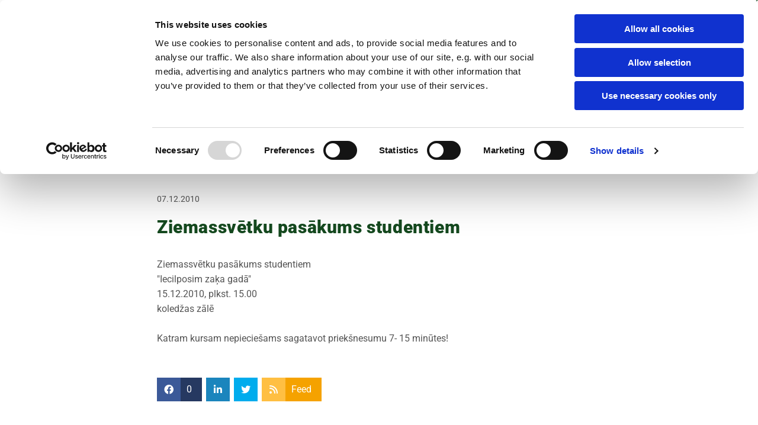

--- FILE ---
content_type: text/html; charset=UTF-8
request_url: https://www.psk.lu.lv/en/b/ziemassvetku-pasakums-studentiem-
body_size: 18580
content:
<!DOCTYPE html> <html lang="en" data-currency="EUR" data-lang="en" data-rHash="e582986714b232f13d474a5419851c0d" dir="auto" data-cookiebot="true"> <head> <meta charset="UTF-8"/> <script>window.addEventListener("CookiebotOnDialogInit",function(){if (Cookiebot.getDomainUrlParam("autoAcceptCookies") === "true")Cookiebot.setOutOfRegion();});</script><script async fetchpriority="high" id="Cookiebot" src="https://consent.cookiebot.com/uc.js" data-cbid="4abfbc9f-58fd-4a0d-8f1a-f68f83b1cbf3" data-blockingmode="auto" data-culture="en" type="text/javascript"></script><title>Ziemassvētku pasākums studentiem </title><meta name="description" content="Ziemassvētku pasākums studentiem&amp;#34;Iecilposim zaķa gadā&amp;#34; 15.12.2010, plkst. 15.00koledžas zālēKatram kursam nepieciešams sagatavot priekšnesumu 7- 15 minūtes!"><link type="application/rss+xml" href="feed://www.psk.lu.lv/en/blog.rss" title="Ziemassvētku pasākums studentiem "><meta property="og:type" content="article"><meta property="og:title" content="Ziemassvētku pasākums studentiem "><meta property="og:url" content="https://www.psk.lu.lv/en/b/ziemassvetku-pasakums-studentiem-"><meta property="og:description" content="Ziemassvētku pasākums studentiem&#34;Iecilposim zaķa gadā&#34; 15.12.2010, plkst. 15.00koledžas zālēKatram kursam nepieciešams sagatavot priekšnesumu 7- 15 minūtes!"><meta property="og:image" content="https://www.psk.lu.lv/uploads/YodPLWhv/lupsk-aktualitates-default-1-v1.png"><link rel="canonical" href="https://www.psk.lu.lv/en/b/ziemassvetku-pasakums-studentiem-"><!-- Cookiebot: Google consent mode v2 defaults --> <script type='text/javascript' data-cookieconsent='ignore'> window.dataLayer = window.dataLayer || []; function gtag(){dataLayer.push(arguments);} gtag('consent', 'default', { 'ad_storage': 'denied', 'analytics_storage': 'denied', 'ad_user_data': 'denied', 'ad_personalization': 'denied', 'functionality_storage': 'denied', 'personalization_storage': 'denied', 'security_storage': 'granted', 'wait_for_update': 500, }); gtag("set", "ads_data_redaction", true); gtag("set", "url_passthrough", false); </script><!-- Mono global site tag (gtag.js) - Google Analytics --> <script async type='text/plain' data-cookieconsent='statistics' src='https://www.googletagmanager.com/gtag/js?id=G-QYHX4S8KWR'></script> <script type='text/plain' data-cookieconsent='statistics'> window.dataLayer = window.dataLayer || []; function gtag(){dataLayer.push(arguments);} gtag('js', new Date()); gtag('config', 'G-QYHX4S8KWR', { 'anonymize_ip': true, 'send_page_view': false, 'custom_map': {'dimension1': 'monoSiteId', 'dimension2': 'monoRendering'} }); gtag('event', 'monoAction', { 'monoSiteId': '743377', 'monoRendering': 'website'}); gtag('event', 'page_view', { 'monoSiteId': '743377', 'monoRendering': 'website'}); var _mtr = _mtr || []; _mtr.push(['addTracker', function (action) { gtag('event', action, { 'send_to': 'G-QYHX4S8KWR', 'event_label': 'monoAction', 'monoSiteId': '743377', 'monoRendering': 'website' }); }]); _mtr.push(['addRawTracker', function() { gtag.apply(gtag,arguments); }]); </script><script type='text/plain' data-cookieconsent='statistics'> (function(i,s,o,g,r,a,m){i['GoogleAnalyticsObject']=r;i[r]=i[r]||function(){ (i[r].q=i[r].q||[]).push(arguments)},i[r].l=1*new Date();a=s.createElement(o), m=s.getElementsByTagName(o)[0];a.async=1;a.src=g;m.parentNode.insertBefore(a,m) })(window,document,'script','//www.google-analytics.com/analytics.js','_mga'); _mga('create', 'UA-99980389-30', 'auto', 'custGa0'); _mga('custGa0.set', 'anonymizeIp', true); _mga('custGa0.send', 'pageview'); var _mtr = _mtr || []; _mga(function() { _mtr.push(['addTracker', function (action) { _mga('custGa0.send', 'event', 'monoAction', action); }]); _mtr.push(['addRawTracker', function() { _mga('custGa0.'.concat(arguments.shift()),arguments); }]); }); </script><!-- Custom global site tag (gtag.js) - Google Analytics --> <script async data-cookieconsent='statistics' type='text/plain' src="https://www.googletagmanager.com/gtag/js?id=G-RLJZ9VMZ4H"></script> <script type='text/plain' data-cookieconsent='statistics'> window.dataLayer = window.dataLayer || []; function gtag(){dataLayer.push(arguments);} gtag('js', new Date()); gtag('config', 'G-RLJZ9VMZ4H', { 'anonymize_ip': true, 'send_page_view': false, 'custom_map': {'dimension1': 'monoSiteId', 'dimension2': 'monoRendering'} }); gtag('event', 'monoAction', { 'monoSiteId': '743377', 'monoRendering': 'website'}); gtag('event', 'page_view', { 'monoSiteId': '743377', 'monoRendering': 'website'}); var _mtr = _mtr || []; _mtr.push(['addTracker', function (action) { gtag('event', action, { 'send_to': 'G-RLJZ9VMZ4H', 'event_label': 'monoAction', 'monoSiteId': '743377', 'monoRendering': 'website' }); }]); _mtr.push(['addRawTracker', function() { gtag.apply(gtag,arguments); }]); </script><meta name="viewport" content="width=device-width, initial-scale=1"><link rel='shortcut icon' type='image/x-icon' href='/uploads/k7AmjmzQ/favicon.ico'/><link rel="preload" href="https://css-fonts.eu.extra-cdn.com/css?family=Roboto:300,500&display=swap" as="style"><link href="https://css-fonts.eu.extra-cdn.com/css?family=Roboto:300,500&display=swap" rel="stylesheet"><link rel="preload" href="https://site-assets.cdnmns.com/108ab34d214b6bd35fa24bb0b75a9731/css/external-libs.css?1768316274365" as="style" fetchpriority="high"><link rel="stylesheet" href="https://site-assets.cdnmns.com/108ab34d214b6bd35fa24bb0b75a9731/css/external-libs.css?1768316274365"><style>article,aside,details,figcaption,figure,footer,header,hgroup,main,nav,section,summary{display:block}audio,canvas,video{display:inline-block}audio:not([controls]){display:none;height:0}[hidden]{display:none}html{font-size:100%;-ms-text-size-adjust:100%;-webkit-text-size-adjust:100%}html,button,input,select,textarea{font-family:inherit}body{margin:0}a:focus{outline-width:thin}a:active,a:hover{outline:0}h1{font-size:2em;margin:0.67em 0}h2{font-size:1.5em;margin:0.83em 0}h3{font-size:1.17em;margin:1em 0}h4{font-size:1em;margin:1.33em 0}h5{font-size:0.83em;margin:1.67em 0}h6{font-size:0.67em;margin:2.33em 0}abbr[title]{border-bottom:1px dotted}b,strong{font-weight:bold}blockquote{margin:1em 40px}dfn{font-style:italic}hr{-moz-box-sizing:content-box;box-sizing:content-box;height:0}mark{background:#ff0;color:#000}p,pre{margin:1em 0}code,kbd,pre,samp{font-family:monospace, serif;_font-family:'courier new', monospace;font-size:1em}pre{white-space:pre;white-space:pre-wrap;word-wrap:break-word}q{quotes:none}q:before,q:after{content:'';content:none}small{font-size:80%}sub,sup{font-size:75%;line-height:0;position:relative;vertical-align:baseline}sup{top:-0.5em}sub{bottom:-0.25em}dl,menu,ol,ul{margin:1em 0}dd{margin:0 0 0 40px}menu,ol,ul{padding:0 0 0 40px}nav ul,nav ol{list-style:none;list-style-image:none}img{-ms-interpolation-mode:bicubic}svg:not(:root){overflow:hidden}figure{margin:0}form{margin:0}fieldset{border:1px solid #c0c0c0;margin:0 2px;padding:0.35em 0.625em 0.75em}legend{border:0;padding:0;white-space:normal;*margin-left:-7px}button,input,select,textarea{font-size:100%;margin:0;vertical-align:baseline;*vertical-align:middle}button,input{line-height:normal}[type="submit"]{background-color:transparent}button,select{text-transform:none}button,html input[type="button"],input[type="reset"],input[type="submit"]{-webkit-appearance:button;cursor:pointer;*overflow:visible}button[disabled],html input[disabled]{cursor:default}input[type="checkbox"],input[type="radio"]{box-sizing:border-box;padding:0;*height:13px;*width:13px}input[type="search"]{-webkit-appearance:textfield;-moz-box-sizing:content-box;-webkit-box-sizing:content-box;box-sizing:content-box}input[type="search"]::-webkit-search-cancel-button,input[type="search"]::-webkit-search-decoration{-webkit-appearance:none}button::-moz-focus-inner,input::-moz-focus-inner{border:0;padding:0}textarea{overflow:auto;vertical-align:top}table{border-collapse:collapse;border-spacing:0}*,:before,:after{-webkit-box-sizing:border-box;-moz-box-sizing:border-box;box-sizing:border-box}@font-face{font-family:'FontAwesome';src:url("https://site-assets.cdnmns.com/108ab34d214b6bd35fa24bb0b75a9731/css/fonts/fa-brands-400.woff2") format("woff2"),url("https://site-assets.cdnmns.com/108ab34d214b6bd35fa24bb0b75a9731/css/fonts/fa-regular-400.woff2") format("woff2"),url("https://site-assets.cdnmns.com/108ab34d214b6bd35fa24bb0b75a9731/css/fonts/fa-solid-900.woff2") format("woff2"),url("https://site-assets.cdnmns.com/108ab34d214b6bd35fa24bb0b75a9731/css/fonts/fa-v4compatibility.woff2") format("woff2"),url("https://site-assets.cdnmns.com/108ab34d214b6bd35fa24bb0b75a9731/css/fonts/fa-brands-400.ttf") format("truetype"),url("https://site-assets.cdnmns.com/108ab34d214b6bd35fa24bb0b75a9731/css/fonts/fa-regular-400.ttf") format("truetype"),url("https://site-assets.cdnmns.com/108ab34d214b6bd35fa24bb0b75a9731/css/fonts/fa-solid-900.ttf") format("truetype"),url("https://site-assets.cdnmns.com/108ab34d214b6bd35fa24bb0b75a9731/css/fonts/fa-v4compatibility.ttf") format("truetype");font-weight:normal;font-style:normal;font-display:swap}@font-face{font-family:'FontAwesome';src:url("https://site-assets.cdnmns.com/108ab34d214b6bd35fa24bb0b75a9731/css/fonts/fa-brands-400.woff2") format("woff2"),url("https://site-assets.cdnmns.com/108ab34d214b6bd35fa24bb0b75a9731/css/fonts/fa-regular-400.woff2") format("woff2"),url("https://site-assets.cdnmns.com/108ab34d214b6bd35fa24bb0b75a9731/css/fonts/fa-solid-900.woff2") format("woff2"),url("https://site-assets.cdnmns.com/108ab34d214b6bd35fa24bb0b75a9731/css/fonts/fa-v4compatibility.woff2") format("woff2"),url("https://site-assets.cdnmns.com/108ab34d214b6bd35fa24bb0b75a9731/css/fonts/fa-brands-400.ttf") format("truetype"),url("https://site-assets.cdnmns.com/108ab34d214b6bd35fa24bb0b75a9731/css/fonts/fa-regular-400.ttf") format("truetype"),url("https://site-assets.cdnmns.com/108ab34d214b6bd35fa24bb0b75a9731/css/fonts/fa-solid-900.ttf") format("truetype"),url("https://site-assets.cdnmns.com/108ab34d214b6bd35fa24bb0b75a9731/css/fonts/fa-v4compatibility.ttf") format("truetype");font-weight:normal;font-style:normal;font-display:swap}header[data-underheaderrow]{position:absolute;left:0;right:0;z-index:5}header.headerFixed{position:fixed;top:0;z-index:5}header#shrunkImage{max-width:100%}header#shrunkImage>div.row{padding-top:8px;padding-bottom:8px}header.shrinking img,header.shrinking>div.row{transition:all 0.3s ease}.row{position:relative;width:100%}.row[data-attr-hide]{display:none}.rowGroup{width:100%;white-space:nowrap;overflow:hidden;display:-ms-flexbox;display:-webkit-flex;display:flex}.rowGroup.rowGroupFixed{width:1170px;margin:0 auto}.rowGroup.rowGroupFixed .row .container-fixed{width:100%}.rowGroup .row{vertical-align:top;white-space:normal;min-width:100%;min-height:100%}.rowGroup .row:last-child{margin-right:0}.no-flexbox .rowGroup .row{display:inline-block}.container{display:-ms-flexbox;display:-webkit-flex;display:flex;-webkit-flex-direction:row;-moz-flex-direction:row;-ms-flex-direction:row;flex-direction:row;-webkit-flex-wrap:wrap;-moz-flex-wrap:wrap;-ms-flex-wrap:wrap;flex-wrap:wrap}.no-flexbox .container{display:block}.no-flexbox .container:before,.no-flexbox .container:after{display:table;content:" "}.no-flexbox .container:after{clear:both}.container-fluid{width:100%}.container-fixed{width:100%}@media only screen and (min-width: 1200px){.container-fixed{max-width:1170px;margin:0 auto}.rowGroup.fullScreenRow .row{min-height:100vh;display:flex}.rowGroup.fullScreenRow.verticalAlignRowTop .row{align-items:flex-start}.rowGroup.fullScreenRow.verticalAlignRowCenter .row{align-items:center}.rowGroup.fullScreenRow.verticalAlignRowBottom .row{align-items:flex-end}.rowGroup .row{height:auto}.row.fullScreenRow{min-height:100vh;display:flex}.row.fullScreenRow.verticalAlignRowTop{align-items:flex-start !important}.row.fullScreenRow.verticalAlignRowCenter{align-items:center !important}.row.fullScreenRow.verticalAlignRowBottom{align-items:flex-end !important}}.container-fixed .container{width:100%}body .designRow{padding:0;margin:0;background-color:transparent}body .designRow>.container>.col{padding:0;margin:0}body.engagementPreviewBody{background-color:#EAEAEA}body.engagementPreviewBody .designRow{display:none}.col{position:relative;padding-left:15px;padding-right:15px}.no-flexbox .col{float:left;display:block}.col:after{content:"";visibility:hidden;display:block;height:0;clear:both}.col.flexCol{display:-ms-flexbox;display:flex;-webkit-flex-direction:column;-moz-flex-direction:column;-ms-flex-direction:column;flex-direction:column}[data-hideheader] header{margin-top:-99999px;position:absolute}[data-hidefooter] footer{margin-top:-99999px;position:absolute}.col-sm-12{width:100%}.col-sm-11{width:91.66667%}.col-sm-10{width:83.33333%}.col-sm-9{width:75%}.col-sm-8{width:66.66667%}.col-sm-7{width:58.33333%}.col-sm-6{width:50%}.col-sm-5{width:41.66667%}.col-sm-4{width:33.33333%}.col-sm-3{width:25%}.col-sm-2{width:16.66667%}.col-sm-1{width:8.33333%}@media only screen and (min-width: 768px){.col-md-12{width:100%}.col-md-11{width:91.66667%}.col-md-10{width:83.33333%}.col-md-9{width:75%}.col-md-8{width:66.66667%}.col-md-7{width:58.33333%}.col-md-6{width:50%}.col-md-5{width:41.66667%}.col-md-4{width:33.33333%}.col-md-3{width:25%}.col-md-2{width:16.66667%}.col-md-1{width:8.33333%}}@media only screen and (min-width: 1200px){.col-lg-12{width:100%}.col-lg-11{width:91.66667%}.col-lg-10{width:83.33333%}.col-lg-9{width:75%}.col-lg-8{width:66.66667%}.col-lg-7{width:58.33333%}.col-lg-6{width:50%}.col-lg-5{width:41.66667%}.col-lg-4{width:33.33333%}.col-lg-3{width:25%}.col-lg-2{width:16.66667%}.col-lg-1{width:8.33333%}}.clear:after,.clear:before{display:table;content:'';flex-basis:0;order:1}.clear:after{clear:both}.lt-ie8 .clear{zoom:1}.hide-overflow{overflow:hidden}.hide-visibility{opacity:0;visibility:hidden}.hidden{display:none !important}.hiddenBG{background-image:none !important}@media only screen and (min-width: 0px) and (max-width: 767px){.hidden-sm{display:none !important}}@media only screen and (min-width: 768px) and (max-width: 1199px){.hidden-md{display:none !important}}@media only screen and (min-width: 1200px){.hidden-lg{display:none !important}}.text-left{text-align:left}.text-center{text-align:center}.text-right{text-align:right}.margin-bottom{margin-bottom:20px}.no-lat-padding{padding-left:0px;padding-right:0px}.no-left-padding{padding-left:0px}.no-right-padding{padding-right:0px}nav .closeBtn{color:#FFF}nav a{display:block}nav a:focus,nav a:focus+.dropIco{position:relative;z-index:1}nav .dropIco{border:none;background:transparent;top:0}nav .dropIco:hover{cursor:pointer}nav .navIcon{vertical-align:middle}@media only screen and (min-width: 768px){nav:before{color:#FFF;font-size:40px;line-height:1em}[data-enablefocusindication] nav:not(.opened-menu) ul li.hasChildren{display:inline-flex}[data-enablefocusindication] nav:not(.opened-menu) ul li.hasChildren ul[id^="navUl"]{overflow:visible}[data-enablefocusindication] nav:not(.opened-menu) ul li.hasChildren ul li.hasChildren{display:block}[data-enablefocusindication] nav:not(.opened-menu) ul li a.dropIco{margin:0 !important;padding:0 !important}nav ul{margin:0;padding:0;position:relative}[data-enablefocusindication] nav ul:not(.navContainer) li.showChildren a.dropIco{position:absolute;top:50%;left:calc(100% - $caretSize)}[data-enablefocusindication] nav ul:not(.navContainer) li.showChildren>ul{opacity:1;transition:0.5s ease-in-out;max-height:1500px}[data-enablefocusindication] nav ul li a.dropIco{background-color:transparent !important;position:absolute;display:inline-block;min-width:10px;height:100%}[data-enablefocusindication] nav ul li a.dropIco:after{display:none}[data-enablefocusindication] nav ul li.hasChildren>ul>li.hasChildren a.dropIco{position:absolute;display:inline-block;top:calc(50% - 5px);right:10px;left:unset;width:10px;height:10px}[data-enablefocusindication] nav ul li.hasChildren>ul>li.hasChildren a.dropIco:after{content:"";font-family:"FontAwesome"}nav ul li{list-style:none;display:inline-block;text-align:left;position:relative}nav ul li a{display:inline-block}nav ul li a:after{content:"";font-family:"FontAwesome";font-size:0.8em;line-height:0.8em;width:10px}nav ul li a:only-child:after{display:none}nav ul li a.dropIco{display:none}nav ul li:hover>ul,nav ul li.hover>ul{display:block;opacity:1;visibility:visible}nav ul>li:focus{z-index:999}nav ul .closeBtn{display:none}nav>ul ul{display:block;opacity:0;visibility:hidden;position:absolute;left:auto;top:100%;margin-top:0;z-index:5;width:auto}nav>ul ul.left{right:100%;left:unset}nav>ul ul.firstSubmenuLeft{right:0}footer nav>ul ul{top:auto;bottom:100%}nav>ul ul .naviLeft li{text-align:end}nav>ul ul li{float:none;display:block;margin-left:0;min-width:220px;position:relative}nav>ul ul li a:after{content:"";position:absolute;right:10px;top:50%;-webkit-transform:translate(0, -50%);-moz-transform:translate(0, -50%);-o-transform:translate(0, -50%);-ms-transform:translate(0, -50%);transform:translate(0, -50%)}nav>ul ul li a.naviLeft+.dropIco{left:10px !important}nav>ul ul li a.naviLeft:after{content:"";position:absolute;left:10px;right:unset;top:50%;-webkit-transform:translate(0, -50%);-moz-transform:translate(0, -50%);-o-transform:translate(0, -50%);-ms-transform:translate(0, -50%);transform:translate(0, -50%)}nav>ul ul a{white-space:normal;display:block}nav>ul ul ul{left:100%;top:0px}}@media (min-width: 768px) and (max-width: 1199px){nav[data-settings*="verticalNav-md=true"]:before{cursor:pointer;content:"";font-family:"FontAwesome"}nav[data-settings*="verticalNav-md=true"] ul{margin:0;padding:0;visibility:visible}nav[data-settings*="verticalNav-md=true"] ul li{text-align:left !important;position:relative;display:block;width:100%}nav[data-settings*="verticalNav-md=true"] ul li.hasChildren>ul>li.hasChildren a.dropIco{height:unset}nav[data-settings*="verticalNav-md=true"] ul li.hasChildren a.dropIco{position:absolute;display:inline-block;margin-top:0 !important;margin-bottom:0 !important;right:0;height:unset}nav[data-settings*="verticalNav-md=true"] ul li.hasChildren a.dropIco:before{content:"";font-family:"FontAwesome"}nav[data-settings*="verticalNav-md=true"] ul li.hasChildren a.dropIco:after{content:'' !important;display:block;position:absolute;margin:0;width:40px;height:40px;top:50%;left:50%;background:transparent;-webkit-transform:translate(-50%, -50%);-moz-transform:translate(-50%, -50%);-o-transform:translate(-50%, -50%);-ms-transform:translate(-50%, -50%);transform:translate(-50%, -50%);z-index:2}nav[data-settings*="verticalNav-md=true"] ul li.hasChildren.showChildren>.dropIco:before{content:""}nav[data-settings*="verticalNav-md=true"] ul li.hasChildren>ul>li.hasChildren a.dropIco{right:1em;top:0 !important;left:unset !important}nav[data-settings*="verticalNav-md=true"] ul a{text-decoration:none;display:block;line-height:1}nav[data-settings*="verticalNav-md=true"] ul a:after{display:none}nav[data-settings*="verticalNav-md=true"] ul a.dropIco[aria-expanded=true] ~ ul{overflow:visible}nav[data-settings*="verticalNav-md=true"] ul a:focus,nav[data-settings*="verticalNav-md=true"] ul a:focus ~ .dropIco{z-index:6}nav[data-settings*="verticalNav-md=true"]>ul{position:fixed;top:0;right:100%;width:20%;height:100%;z-index:99999;background:rgba(0,0,0,0.9);padding-top:50px;overflow-y:scroll}nav[data-settings*="verticalNav-md=true"]>ul ul{max-height:0;margin-left:10px;transition:0.5s cubic-bezier(0, 1, 0.5, 1);overflow:hidden;display:block;position:relative;top:auto;left:auto;right:unset}nav[data-settings*="verticalNav-md=true"]>ul .hasChildren.showChildren>ul{opacity:1;transition:0.5s ease-in-out;max-height:1500px}nav[data-settings*="verticalNav-md=true"]>ul .closeBtn{position:absolute;top:10px;right:10px;font-size:2em;display:inline;width:auto;padding:0.2em}nav[data-settings*="verticalNav-md=true"]>ul .closeBtn:before{content:"×";font-family:"FontAwesome"}nav[data-settings*="verticalNav-md=true"][data-settings*="direction=right"]>ul{right:auto;left:100%}nav[data-settings*="verticalNav-md=true"]>ul{width:50%}}@media (min-width: 1200px){nav[data-settings*="verticalNav-lg=true"]:before{cursor:pointer;content:"";font-family:"FontAwesome"}nav[data-settings*="verticalNav-lg=true"] ul{margin:0;padding:0;visibility:visible}nav[data-settings*="verticalNav-lg=true"] ul li{text-align:left !important;position:relative;display:block;width:100%}nav[data-settings*="verticalNav-lg=true"] ul li.hasChildren>ul>li.hasChildren a.dropIco{height:unset}nav[data-settings*="verticalNav-lg=true"] ul li.hasChildren a.dropIco{position:absolute;display:inline-block;margin-top:0 !important;margin-bottom:0 !important;right:0;height:unset}nav[data-settings*="verticalNav-lg=true"] ul li.hasChildren a.dropIco:before{content:"";font-family:"FontAwesome"}nav[data-settings*="verticalNav-lg=true"] ul li.hasChildren a.dropIco:after{content:'' !important;display:block;position:absolute;margin:0;width:40px;height:40px;top:50%;left:50%;background:transparent;-webkit-transform:translate(-50%, -50%);-moz-transform:translate(-50%, -50%);-o-transform:translate(-50%, -50%);-ms-transform:translate(-50%, -50%);transform:translate(-50%, -50%);z-index:2}nav[data-settings*="verticalNav-lg=true"] ul li.hasChildren.showChildren>.dropIco:before{content:""}nav[data-settings*="verticalNav-lg=true"] ul li.hasChildren>ul>li.hasChildren a.dropIco{right:1em;top:0 !important;left:unset !important}nav[data-settings*="verticalNav-lg=true"] ul a{text-decoration:none;display:block;line-height:1}nav[data-settings*="verticalNav-lg=true"] ul a:after{display:none}nav[data-settings*="verticalNav-lg=true"] ul a.dropIco[aria-expanded=true] ~ ul{overflow:visible}nav[data-settings*="verticalNav-lg=true"] ul a:focus,nav[data-settings*="verticalNav-lg=true"] ul a:focus ~ .dropIco{z-index:6}nav[data-settings*="verticalNav-lg=true"]>ul{position:fixed;top:0;right:100%;width:20%;height:100%;z-index:99999;background:rgba(0,0,0,0.9);padding-top:50px;overflow-y:scroll}nav[data-settings*="verticalNav-lg=true"]>ul ul{max-height:0;margin-left:10px;transition:0.5s cubic-bezier(0, 1, 0.5, 1);overflow:hidden;display:block;position:relative;top:auto;left:auto;right:unset}nav[data-settings*="verticalNav-lg=true"]>ul .hasChildren.showChildren>ul{opacity:1;transition:0.5s ease-in-out;max-height:1500px}nav[data-settings*="verticalNav-lg=true"]>ul .closeBtn{position:absolute;top:10px;right:10px;font-size:2em;display:inline;width:auto;padding:0.2em}nav[data-settings*="verticalNav-lg=true"]>ul .closeBtn:before{content:"×";font-family:"FontAwesome"}nav[data-settings*="verticalNav-lg=true"][data-settings*="direction=right"]>ul{right:auto;left:100%}}nav[data-settings*="vertical=true"]:before{cursor:pointer;content:"";font-family:"FontAwesome"}nav[data-settings*="vertical=true"] ul{margin:0;padding:0;visibility:visible}nav[data-settings*="vertical=true"] ul li{text-align:left !important;position:relative;display:block;width:100%}nav[data-settings*="vertical=true"] ul li.hasChildren>ul>li.hasChildren a.dropIco{height:unset}nav[data-settings*="vertical=true"] ul li.hasChildren a.dropIco{position:absolute;display:inline-block;margin-top:0 !important;margin-bottom:0 !important;right:0;height:unset}nav[data-settings*="vertical=true"] ul li.hasChildren a.dropIco:before{content:"";font-family:"FontAwesome"}nav[data-settings*="vertical=true"] ul li.hasChildren a.dropIco:after{content:'' !important;display:block;position:absolute;margin:0;width:40px;height:40px;top:50%;left:50%;background:transparent;-webkit-transform:translate(-50%, -50%);-moz-transform:translate(-50%, -50%);-o-transform:translate(-50%, -50%);-ms-transform:translate(-50%, -50%);transform:translate(-50%, -50%);z-index:2}nav[data-settings*="vertical=true"] ul li.hasChildren.showChildren>.dropIco:before{content:""}nav[data-settings*="vertical=true"] ul li.hasChildren>ul>li.hasChildren a.dropIco{right:1em;top:0 !important;left:unset !important}nav[data-settings*="vertical=true"] ul a{text-decoration:none;display:block;line-height:1}nav[data-settings*="vertical=true"] ul a:after{display:none}nav[data-settings*="vertical=true"] ul a.dropIco[aria-expanded=true] ~ ul{overflow:visible}nav[data-settings*="vertical=true"] ul a:focus,nav[data-settings*="vertical=true"] ul a:focus ~ .dropIco{z-index:6}nav[data-settings*="vertical=true"]>ul{position:fixed;top:0;right:100%;width:20%;height:100%;z-index:99999;background:rgba(0,0,0,0.9);padding-top:50px;overflow-y:scroll}nav[data-settings*="vertical=true"]>ul ul{max-height:0;margin-left:10px;transition:0.5s cubic-bezier(0, 1, 0.5, 1);overflow:hidden;display:block;position:relative;top:auto;left:auto;right:unset}nav[data-settings*="vertical=true"]>ul .hasChildren.showChildren>ul{opacity:1;transition:0.5s ease-in-out;max-height:1500px}nav[data-settings*="vertical=true"]>ul .closeBtn{position:absolute;top:10px;right:10px;font-size:2em;display:inline;width:auto;padding:0.2em}nav[data-settings*="vertical=true"]>ul .closeBtn:before{content:"×";font-family:"FontAwesome"}nav[data-settings*="vertical=true"][data-settings*="direction=right"]>ul{right:auto;left:100%}@media only screen and (max-width: 767px){nav:not(.horizontal-menu--mobile):before,nav[data-settings*="vertical=true"]:not(.horizontal-menu--mobile):before{content:"";cursor:pointer;font-family:"FontAwesome";padding:10px;line-height:1em}nav:not(.horizontal-menu--mobile) ul,nav[data-settings*="vertical=true"]:not(.horizontal-menu--mobile) ul{margin:0;padding:0}nav:not(.horizontal-menu--mobile) ul li,nav[data-settings*="vertical=true"]:not(.horizontal-menu--mobile) ul li{text-align:left !important;position:relative}nav:not(.horizontal-menu--mobile) ul li.hasChildren .dropIco,nav[data-settings*="vertical=true"]:not(.horizontal-menu--mobile) ul li.hasChildren .dropIco{position:absolute;right:1em;padding-left:15px;padding-right:15px;margin-top:0 !important;margin-bottom:0 !important}nav:not(.horizontal-menu--mobile) ul li.hasChildren .dropIco:before,nav[data-settings*="vertical=true"]:not(.horizontal-menu--mobile) ul li.hasChildren .dropIco:before{content:"";font-family:"FontAwesome"}nav:not(.horizontal-menu--mobile) ul li.hasChildren .dropIco:after,nav[data-settings*="vertical=true"]:not(.horizontal-menu--mobile) ul li.hasChildren .dropIco:after{display:none}nav:not(.horizontal-menu--mobile) ul li.hasChildren.showChildren>.dropIco:before,nav[data-settings*="vertical=true"]:not(.horizontal-menu--mobile) ul li.hasChildren.showChildren>.dropIco:before{content:""}nav:not(.horizontal-menu--mobile) ul li.active>a,nav[data-settings*="vertical=true"]:not(.horizontal-menu--mobile) ul li.active>a{font-weight:600}nav:not(.horizontal-menu--mobile) ul a,nav[data-settings*="vertical=true"]:not(.horizontal-menu--mobile) ul a{text-decoration:none;line-height:1}nav:not(.horizontal-menu--mobile) ul a.dropIco[aria-expanded=true] ~ ul,nav[data-settings*="vertical=true"]:not(.horizontal-menu--mobile) ul a.dropIco[aria-expanded=true] ~ ul{overflow:visible}nav:not(.horizontal-menu--mobile) ul a:focus,nav:not(.horizontal-menu--mobile) ul a:focus ~ .dropIco,nav[data-settings*="vertical=true"]:not(.horizontal-menu--mobile) ul a:focus,nav[data-settings*="vertical=true"]:not(.horizontal-menu--mobile) ul a:focus ~ .dropIco{z-index:6}nav:not(.horizontal-menu--mobile)>ul,nav[data-settings*="vertical=true"]:not(.horizontal-menu--mobile)>ul{position:fixed;right:100%;top:0;width:100%;height:100%;z-index:99999;background:rgba(0,0,0,0.9);padding:50px 0 0 20px;overflow-y:scroll}nav:not(.horizontal-menu--mobile)>ul ul,nav[data-settings*="vertical=true"]:not(.horizontal-menu--mobile)>ul ul{max-height:0;margin-left:10px;transition:0.5s cubic-bezier(0, 1, 0.5, 1);overflow:hidden}nav:not(.horizontal-menu--mobile)>ul ul li a,nav[data-settings*="vertical=true"]:not(.horizontal-menu--mobile)>ul ul li a{line-height:1}nav:not(.horizontal-menu--mobile)>ul .hasChildren.showChildren>ul,nav[data-settings*="vertical=true"]:not(.horizontal-menu--mobile)>ul .hasChildren.showChildren>ul{opacity:1;transition:0.5s ease-in-out;max-height:1500px}nav:not(.horizontal-menu--mobile)>ul .closeBtn,nav[data-settings*="vertical=true"]:not(.horizontal-menu--mobile)>ul .closeBtn{position:absolute;top:19px;right:21px;font-size:2em;display:inline;z-index:1;padding:0.2em}nav:not(.horizontal-menu--mobile)>ul .closeBtn:before,nav[data-settings*="vertical=true"]:not(.horizontal-menu--mobile)>ul .closeBtn:before{content:"×";font-family:"FontAwesome"}nav:not(.horizontal-menu--mobile)[data-settings*="direction=right"]>ul,nav[data-settings*="vertical=true"]:not(.horizontal-menu--mobile)[data-settings*="direction=right"]>ul{left:100%;right:auto}}.locale ul{margin:0;padding:0;display:inline-block;white-space:nowrap;position:relative;z-index:2}.locale ul a{text-decoration:none}.locale ul li{display:none;list-style:none;position:absolute;width:100%}.locale ul li a:before{content:"";font-family:"FontAwesome";font-size:0.8em;margin-right:5px;display:none;vertical-align:bottom}.locale ul li.active{display:block;position:static}.locale ul li.active a:before{display:inline-block}.locale ul li.active:only-child a:before{display:none}.locale ul:hover{z-index:11}.locale ul:hover li{display:block}.locale .locale_touch li:not(.active){display:block}body.noScroll{overflow:hidden;position:fixed}body.safariNoScroll{overflow:hidden}.form input[type="checkbox"]+label{display:inline-block;margin-left:10px;cursor:pointer}.form input[type="checkbox"]+label:before{display:inline-block;vertical-align:middle;left:0;width:1.8em;height:1.8em;font-family:'FontAwesome';font-size:0.8em;text-align:center;line-height:1.7em;margin-right:0.5em;content:'';color:#333;background:#FFF;border:1px solid #ccc;letter-spacing:normal;font-style:normal}.form input[type="checkbox"]:focus+label:before{-webkit-box-shadow:box-shadow(0 0 1px 0.01em #3b99fc);-moz-box-shadow:box-shadow(0 0 1px 0.01em #3b99fc);box-shadow:box-shadow(0 0 1px 0.01em #3b99fc)}.form input[type="checkbox"]:checked+label:before{content:'\f00c'}.image{max-width:100%;height:auto}.row.brandfooter .col{display:block}.row.brandfooter .brandLogoContainer{text-align:right}.row.brandfooter .brandLogoContainer .footerlogo{vertical-align:middle}.row.brandfooter .brandLogoContainer .brandText{display:inline-block;vertical-align:middle}.row.brandfooter .brandTextAlternativeContainer{display:flex;align-items:center;padding-top:6px}.row.brandfooter .brandTextAlternativeContainer a{color:inherit !important}.row.brandfooter .brandTextContainer{width:inherit}.row.brandfooter .brandTextContainer .footerText{color:black}.row.brandfooter .logoOpacity{opacity:66%;width:100px}@media only screen and (max-width: 768px){.row.brandfooter .brandLogoContainer,.row.brandfooter .brandTextContainer{text-align:center}}.row.brandfooter.noPadding{height:40px;display:table;padding:0}.row.brandfooter.noPadding img,.row.brandfooter.noPadding span{display:table-cell;vertical-align:middle}.row.brandfooter.noPadding img.brandingText,.row.brandfooter.noPadding span.brandingText{padding-left:5px}.row.brandfooter .brandedInnerRow{padding:0}.row.brandfooter .brandedTopColumn{margin-bottom:25px}.row.brandheader{z-index:1;box-shadow:0px 0px 5px rgba(0,0,0,0.1)}.row.brandheader .col{display:block;padding-bottom:0}.row.brandheader.noPadding{height:56px;display:flex;justify-content:center;align-items:center;padding:0}.row.brandheader.noPadding .wrapper{display:flex;justify-content:center;align-items:center}.row.brandheader.noPadding .wrapper .brandingLogo{margin-right:24px;padding-right:24px;border-right:1px solid #ECEDEE}.row.brandheader.noPadding .wrapper .brandingLogo img{height:32px}.row.brandheader.noPadding .wrapper .brandingLink{font-size:13px}@media only screen and (max-width: 375px){.row.brandheader .col{display:flex;justify-content:center;align-items:center;padding-bottom:0}.row.brandheader.noPadding{height:100px}.row.brandheader.noPadding .wrapper{flex-wrap:wrap;padding:0 10px 7px 10px}.row.brandheader.noPadding .wrapper .brandingLogo{border-right:none;margin-right:0;padding-right:5px;padding-left:5px}}@media only screen and (min-width: 376px) and (max-width: 426px){.row.brandheader .col{display:flex;justify-content:center;align-items:center;padding-bottom:0}.row.brandheader.noPadding{height:88px}.row.brandheader.noPadding .wrapper{flex-wrap:wrap;padding:0 30px 7px 30px}.row.brandheader.noPadding .wrapper .brandingLogo{border-right:none;margin-right:0;padding-right:5px;padding-left:5px}}@media only screen and (min-width: 427px) and (max-width: 1024px){.row.brandheader .col{display:flex;justify-content:center;align-items:center;padding-bottom:0}.row.brandheader.noPadding .wrapper{flex-wrap:wrap}}.infobar-wrapper{position:fixed;top:0;left:0;display:block;z-index:20;width:100vw;padding:32px;background:rgba(27,27,27,0.95);font-size:13px}.infobar-wrapper .infobar{font-family:'Roboto';width:100vw;text-align:left;display:flex;flex-direction:column;justify-content:center;height:100%}.infobar-wrapper .infobar a{color:#fff}.infobar-wrapper .infobar p{color:#fff;text-align:left;line-height:18px}.infobar-wrapper .infobar .cookie-row{width:calc(100% - 64px);padding:0}.infobar-wrapper .infobar .cookie-row.cookie-row-text{overflow:auto}.infobar-wrapper .infobar h1.cookie-headline,.infobar-wrapper .infobar h4.cookie-headline{color:#fff;font-size:18px;font-weight:500;margin-bottom:8px}.infobar-wrapper .infobar h1.cookie-headline.push-top,.infobar-wrapper .infobar h4.cookie-headline.push-top{margin-top:24px}.infobar-wrapper .infobar p.cookie-description{text-align:left;line-height:1.36;font-size:14px;font-weight:300;max-width:1040px;width:100%;margin-bottom:16px}.infobar-wrapper .infobar p.cookie-readmore{font-size:14px;text-align:left;padding-bottom:12px}.infobar-wrapper .infobar .cookie-checkboxes{width:50%;min-height:47px;padding:16px 0;float:left}.infobar-wrapper .infobar .cookie-checkboxes label{color:#fff;font-size:16px;font-weight:300;margin-right:16px}.infobar-wrapper .infobar .cookie-checkboxes label input{margin-right:8px}.infobar-wrapper .infobar .cookie-buttons{font-weight:500;width:50%;min-height:47px;float:left;text-align:right}.infobar-wrapper .infobar .cookie-buttons a{cursor:pointer}.infobar-wrapper[data-settings*="bottom"]{bottom:0;top:inherit}@media only screen and (max-width: 1199px){.infobar-wrapper .infobar{width:100%}}.infobar-wrapper .infobar-close{position:absolute;top:15px;right:20px;font-size:25px;color:#FFF}.infobar-wrapper a#revoke-consent{font-size:13px;padding:13px 24px;border:1px solid #fff;background:#fff;color:#181818;-webkit-border-radius:3px;-moz-border-radius:3px;-o-border-radius:3px;border-radius:3px}.infobar-wrapper a#infobar-acceptCookiesBtn{display:inline-block;font-size:13px;padding:13px 24px;border:1px solid #fff;background:#fff;color:#181818;-webkit-border-radius:3px;-moz-border-radius:3px;-o-border-radius:3px;border-radius:3px}.infobar-wrapper a#infobar-acceptSelectedCookiesBtn{display:inline-block;font-size:13px;padding:13px 24px;border:1px solid #fff;margin-right:16px;-webkit-border-radius:3px;-moz-border-radius:3px;-o-border-radius:3px;border-radius:3px}.infobar-wrapper a#infobar-donottrack{font-size:13px;padding:13px 24px;border:1px solid #fff;background:#fff;color:#181818;margin-left:18px;float:right;-webkit-border-radius:3px;-moz-border-radius:3px;-o-border-radius:3px;border-radius:3px}@media only screen and (max-width: 992px){.infobar-wrapper{height:100%;overflow:scroll}.infobar-wrapper .infobar .cookie-row{width:100%}.infobar-wrapper .infobar .cookie-checkboxes{float:none;width:100%}.infobar-wrapper .infobar .cookie-checkboxes label{display:block}.infobar-wrapper .infobar .cookie-checkboxes label:first-of-type{margin-bottom:16px}.infobar-wrapper .infobar .cookie-buttons{float:none;width:100%;text-align:left}}.optout-button{position:fixed;bottom:0px;left:2%;z-index:5;width:100px;height:50px;background-color:rgba(163,163,163,0.4);color:white}.rowGroup .row.normalizeSize,.imagelist .slide.normalizeSize,.gallery .slide.normalizeSize,.catalog .slide.normalizeSize,.blog .slide.normalizeSize{opacity:0;padding-left:0;padding-right:0;min-width:0;max-width:0;max-height:0;border:0}@media only screen and (max-width: 768px){.rowGroup .row.normalizeSize,.imagelist .slide.normalizeSize,.gallery .slide.normalizeSize,.catalog .slide.normalizeSize,.blog .slide.normalizeSize{padding-left:0;padding-right:0;min-width:0;max-width:0;border:0}}.osmap .osmap-container,.osmap .map-container{z-index:0}.singleProduct .shopQuantity{float:left;display:inline-block;padding:5px 0}.singleProduct .shopQuantity .description{margin-right:5px}.singleProduct .shopQuantity .decreaseQuantity,.singleProduct .shopQuantity .increaseQuantity{cursor:pointer;width:20px;padding:0 10px;-moz-user-select:-moz-none;-khtml-user-select:none;-webkit-user-select:none;user-select:none}.singleProduct .shopQuantity .decreaseQuantity.outOfStock,.singleProduct .shopQuantity .increaseQuantity.outOfStock{color:#333333;cursor:auto}.singleProduct .shopQuantity .quantity{width:40px;display:inline-block;text-align:center}.cart .prodDetails>span{overflow:visible}.cart .prodDetails .prodQuant,.cart .prodDetails .prodQuantity,.cart .prodDetails .prodPrice{display:inline-block}.cart .prodDetails .prodQuant{padding-right:10px}.cart .prodDetails input.prodQuantity{width:20px;text-align:center;border-radius:3px}.cart .prodDetails .prodPrice{float:right;line-height:2.2em}.cart .prodRemove{padding-top:1em}.checkout .products .product-row .qty{width:auto} </style><!--[if IE 8]><link rel="stylesheet" href="https://site-assets.cdnmns.com/108ab34d214b6bd35fa24bb0b75a9731/css/grids.css?1768316274365"><!endif]--><style>.h-captcha{display:table;margin-bottom:10px}.hcaptcha-badge{background-color:#fafafa;z-index:2;width:280px;border-radius:4px;border:1px solid #b2bdcc;position:fixed;bottom:70px}.hcaptcha-badge.hide{visibility:hidden}.hcaptcha-badge.bottomleft{left:-210px;display:flex;flex-direction:row-reverse}.hcaptcha-badge.bottomleft .hcaptcha-badge-logo-wrapper{padding:5px 10px 0px 10px;display:flex;align-items:center;flex-direction:column}.hcaptcha-badge.bottomleft .hcaptcha-badge-logo-wrapper .hcaptcha-badge-logo{width:50px;height:50px;background-image:url("https://site-assets.cdnmns.com/108ab34d214b6bd35fa24bb0b75a9731/css/img/hcaptcha-badge.svg");background-size:cover}.hcaptcha-badge.bottomleft .hcaptcha-badge-logo-wrapper .hcaptcha-badge-text{font-size:10px;font-weight:600}.hcaptcha-badge.bottomleft .hcaptcha-badge-legal{display:block;margin:auto;line-height:18px;font-size:10px;min-width:200px}.hcaptcha-badge.bottomleft:hover{left:2px;cursor:pointer}.hcaptcha-badge.bottomright{right:-210px;display:flex}.hcaptcha-badge.bottomright .hcaptcha-badge-logo-wrapper{padding:5px 10px 0px 10px;display:flex;align-items:center;flex-direction:column}.hcaptcha-badge.bottomright .hcaptcha-badge-logo-wrapper .hcaptcha-badge-logo{width:50px;height:50px;background-image:url("https://site-assets.cdnmns.com/108ab34d214b6bd35fa24bb0b75a9731/css/img/hcaptcha-badge.svg");background-size:cover}.hcaptcha-badge.bottomright .hcaptcha-badge-logo-wrapper .hcaptcha-badge-text{font-size:10px;font-weight:600}.hcaptcha-badge.bottomright .hcaptcha-badge-legal{display:block;margin:auto;line-height:18px;font-size:10px;min-width:200px}.hcaptcha-badge.bottomright:hover{right:2px;cursor:pointer}.hcaptcha-badge:after{content:'';display:block;width:65px;height:73.6px;background-image:url("https://site-assets.cdnmns.com/108ab34d214b6bd35fa24bb0b75a9731/css/img/hcaptcha-badge-tool.png");background-size:cover} </style><!--[if IE 8]><link rel="stylesheet" href="https://site-assets.cdnmns.com/108ab34d214b6bd35fa24bb0b75a9731/css/hcaptcha.css?1768316274365"><![endif]--><style id='style_site'>.headline { font-size:30px; line-height:1.4em; letter-spacing:0.02em; margin-bottom:29px; font-weight:800; text-transform:none; color:rgb(21, 73, 31);} nav> ul li> a { color:rgb(255, 255, 255); font-size:17px; transition:all 0s ease 0s;} nav:before { color:rgb(69, 69, 69); font-size:30px;} nav> ul> li> ul a { color:rgb(21, 73, 31); font-size:14px;} nav> ul li a { border-bottom-width:2px; border-color:rgb(21, 73, 31); margin-left:10px; margin-right:30px; padding-top:14px; padding-bottom:13px;} nav> ul> li> ul li a { background-color:rgb(255, 255, 255); border-left-width:2px; border-bottom-width:0px; border-color:rgb(255, 255, 255); margin-left:-3px; margin-top:-1px; margin-right:0px; padding-left:14px; padding-top:8px; padding-bottom:8px; padding-right:16px;} nav> ul li> a:hover { text-decoration:none;} nav> ul li.active> a { color:#c1cd21; border-color:rgb(193, 205, 35);} nav> ul li a:hover { border-color:rgb(255, 255, 255);} nav { float:left;} nav> ul> li> ul li a:hover { background-color:rgb(242, 242, 242); border-color:rgb(21, 73, 31);} nav> ul> li> ul li.active> a { color:rgb(21, 73, 31); background-color:rgb(248, 248, 248); border-color:rgb(227, 22, 35);} .subtitle { font-size:26px; line-height:1.4em; margin-bottom:27px; color:rgb(0, 0, 0); padding-top:16px; letter-spacing:0.01em;} .preamble { font-size:19px; line-height:1.6em; letter-spacing:0em; margin-bottom:28px;} .bodytext { line-height:1.6em; margin-bottom:22px;} .smalltext { line-height:1.6em; letter-spacing:0em; font-size:14px; margin-bottom:16px;} body { color:rgb(85, 85, 85); font-size:16px; line-height:1.6em; font-weight:400; background-color:rgb(255, 255, 255); font-family:Roboto;} body a { text-decoration:none; color:rgb(21, 73, 31);} body a:hover { color:rgba(NaN,NaN,1,0.7); text-decoration:underline;} .button { border-radius:3px; border-width:0px; font-weight:800; color:rgb(255, 255, 255); padding-top:11px; padding-right:55px; padding-bottom:11px; padding-left:16px; line-height:1.6em; font-size:14px; border-top-left-radius:0px; border-top-right-radius:0px; border-bottom-right-radius:0px; border-bottom-left-radius:0px; margin-bottom:32px; text-transform:uppercase;} .button:hover { color:rgb(255, 255, 255);} .form { margin-bottom:40px; padding-top:32px; padding-right:32px; padding-bottom:32px; padding-left:32px;} .form label { padding-bottom:0px; margin-bottom:10px; line-height:1.2em; font-weight:800;} .form input[type=text],.form textarea,.form select { border-radius:3px; border-width:1px; border-color:rgb(184, 184, 184); color:rgb(69, 69, 69); font-size:14px; padding-top:10px; padding-right:10px; padding-bottom:10px; padding-left:10px; margin-top:0px; margin-right:0px; margin-bottom:20px; margin-left:0px; border-top-left-radius:0px; border-top-right-radius:0px; border-bottom-right-radius:0px; border-bottom-left-radius:0px;} .form input[type=submit] { margin-top:20px; margin-bottom:0px;} .form input[type=checkbox]+span,.form input[type=radio]+span,.form .form_option input[type=checkbox]+label:not([class*="optin"]) { line-height:1.6em; margin-left:10px; margin-bottom:20px; margin-right:20px;} .text table td { border-left-width:1px; border-top-width:1px; border-bottom-width:1px; border-right-width:1px; border-color:rgb(133, 133, 133); padding-left:10px; padding-top:5px; padding-bottom:5px; padding-right:10px;} .text table thead th { border-color:rgb(133, 133, 133); padding-top:5px; padding-right:9px; padding-bottom:5px; padding-left:9px; background-color:rgb(242, 242, 242); border-top-width:1px; border-right-width:1px; border-bottom-width:1px; border-left-width:1px;} .image { margin-bottom:16px; margin-top:16px; margin-left:0px; margin-right:0px;} .map { margin-bottom:40px;} .gallery { margin-bottom:16px; margin-top:16px;} .row { padding-top:50px; padding-right:0px; padding-bottom:50px; padding-left:0px;} .col { margin-bottom:0px; padding-left:25px; padding-right:25px; margin-top:0px; padding-bottom:0px;} .custom1 { line-height:1.4em; font-size:22px; color:rgba(NaN,NaN,1,0.7);} .custom1 a { color:rgb(255, 255, 255);} .custom1 a:hover { color:rgb(255, 255, 255);} .custom2 {} .custom4 {} .custom5 {} .custom3 {} .smallsubtitle { font-size:22px; line-height:1.4em; color:rgb(0, 0, 0); margin-bottom:20px; padding-top:10px; font-weight:400;} .spottext { font-size:40px; color:rgb(255, 255, 255); line-height:1.45em; font-family:Roboto; font-weight:800; letter-spacing:-0.005em; padding-top:40px; padding-bottom:42px;} .footertext { line-height:2em; margin-bottom:16px; color:rgba(255, 255, 255, 0.8); font-size:14px;} .footertext a { color:rgb(255, 255, 255);} .footertext a:hover { color:rgb(255, 255, 255);} .companyname { font-size:22px; text-align:left; line-height:1.2em;} .companyname a { color:rgb(96, 96, 96);} .smallspottext { color:rgb(255, 255, 255); font-size:18px; line-height:1.6em; margin-bottom:42px;} .locale ul li a { transition:all 0s ease 0s;} .locale ul li { padding-top:6px; padding-right:0px; padding-bottom:4px; padding-left:0px; border-bottom-width:2px; border-color:rgb(255, 255, 255);} .locale { float:right; margin-top:39px;} .locale ul li:hover { border-color:#d61c3d;} .locale ul li.active { border-color:rgba(NaN,NaN,1,0.7);} .locale ul li.active a { color:rgba(NaN,NaN,1,0.7);} .button2 { font-size:14px; border-width:2px; line-height:1.2em; margin-bottom:2px; border-radius:3px; border-color:rgba(255, 255, 255, 0); padding-top:10px; padding-right:16px; padding-bottom:10px; padding-left:16px; background-color:rgb(242, 242, 242); border-top-width:0px; border-right-width:0px; border-bottom-width:0px; border-left-width:0px; margin-left:1px; margin-right:1px; margin-top:0px;} .divider { display:table; margin-left:auto; margin-right:auto; border-top-width:2px; border-color:rgba(0, 0, 0, 0.1); width:100%; margin-top:20px; margin-bottom:20px;} .socialmedia { text-align:right; font-size:19px;} .socialmedia li { margin-left:10px; margin-bottom:10px;} .socialmedia li a:hover { color:rgba(NaN,NaN,1,0.7);} .paymenticons li { margin-left:5px; margin-bottom:5px; padding-bottom:40px;} .linklist { margin-bottom:16px; margin-top:16px; padding-left:0px;} .linklist a { margin-bottom:2px; background-color:rgb(242, 242, 242); padding-top:14px; padding-right:16px; padding-bottom:15px; padding-left:16px; color:rgb(85, 85, 85); line-height:1.6em; border-left-width:2px; border-color:#d61c3d;} .linklist a:hover { color:rgb(21, 73, 31); background-color:rgb(255, 255, 255); border-color:rgb(21, 73, 31);} .breadcrumb li a { padding-top:8px; padding-right:16px; padding-bottom:8px; padding-left:16px;} .breadcrumb a { font-size:13px; background-color:transparent;} .breadcrumb i { color:rgb(21, 73, 31); font-size:13px;} .breadcrumb a:hover { color:rgb(21, 73, 31);} .verticalnav> li> a { color:rgb(21, 73, 31); padding-top:10px; padding-bottom:10px; padding-left:14px; padding-right:16px; border-left-width:2px; border-color:rgb(255, 255, 255); background-color:rgb(255, 255, 255); text-decoration:none; font-size:14px;} .verticalnav> li> a:hover { color:rgb(21, 73, 31); border-color:rgb(21, 73, 31); background-color:rgb(242, 242, 242); text-decoration:none;} nav> li.active> a { color:rgba(NaN,NaN,1,0.7);} .verticalnav> li.active a { border-color:rgba(NaN,NaN,1,0.7);} .verticalnav> li.active> a { background-color:rgb(242, 242, 242); text-decoration:none;} .verticalnav> li> ul li a { padding-top:10px; padding-bottom:10px; padding-left:16px; padding-right:16px; background-color:rgb(255, 255, 255); border-left-width:2px; border-color:rgb(255, 255, 255);} .verticalnav> li> ul a { font-size:13px; color:rgb(21, 73, 31); text-decoration:none;} .verticalnav> li> ul li a:hover { background-color:rgb(242, 242, 242); border-color:rgb(21, 73, 31);} .verticalnav> li> ul li.active a { background-color:rgb(242, 242, 242); border-color:rgba(NaN,NaN,1,0.7);} .verticalnav> li> ul a:hover { color:rgb(21, 73, 31); text-decoration:none;} .verticalnav> li> ul li.active> a { color:rgb(21, 73, 31); text-decoration:none;} .search .searchicon { width:48px; background-color:#d61c3d; color:rgb(255, 255, 255); font-size:20px; height:54px;} .blog { margin-bottom:100px; border-color:rgba(0, 0, 0, 0.1);} .blog .title { line-height:1.6em; padding-top:4px; margin-bottom:0px; font-size:17px;} .blog .details { line-height:1.6em; margin-bottom:0px; color:rgb(85, 85, 85); margin-top:0px; font-size:16px;} .blog .title:hover { color:rgba(NaN,NaN,1,0.7);} .blog .readMore { color:rgb(21, 73, 31); margin-bottom:0px; padding-left:0px; padding-right:0px; font-size:15px; font-weight:400;} .blog .readMore:hover { color:rgb(227, 22, 35);} .blog li .textContainer { margin-bottom:0px; padding-top:0px; padding-right:0px; padding-bottom:0px; padding-left:0px; margin-top:0px; margin-right:0px; margin-left:0px;} .singlePost .blogShare { margin-top:32px;} .scrollIcon { background-color:rgba(255, 255, 255, 0.4); border-top-width:1px; border-right-width:1px; border-bottom-width:1px; border-left-width:1px; border-color:rgba(0, 0, 0, 0.2); border-top-left-radius:2px; border-top-right-radius:2px; border-bottom-right-radius:2px; border-bottom-left-radius:2px;} .scrollIcon span:before { color:rgb(21, 73, 31); font-size:38px;} .video { margin-bottom:16px; margin-top:16px;} .lightsmalltext { font-size:12px;} .custom9 { color:rgb(21, 73, 31);} .custom10 { font-size:22px; line-height:1.40em;} .custom10 a { color:rgb(255, 255, 255);} .custom10 a:hover { color:rgb(255, 255, 255);} .lightsubtitle { font-size:26px; line-height:1em;} @media only screen and (max-width:1199px) {nav:before { color:rgb(255, 255, 255); font-size:30px;} nav> ul li a:hover { background-color:rgba(0, 0, 0, 0);} nav> ul> li> ul li a:hover { background-color:rgb(255, 255, 255);} .nav { padding-top:12px;} .col { padding-top:0px;} .row { padding-top:32px; padding-bottom:32px;} .custom4 {} .custom4 a {} .custom4 a:hover {} .custom1 { line-height:1.2em;} .custom1 a {} .custom1 a:hover {} .custom3 {} .custom3 a {} .custom3 a:hover {} .text {} .headline { font-size:37px;} .headline a {} .headline a:hover {} .subtitle { font-size:28px;} .subtitle a {} .subtitle a:hover {} .preamble { font-size:18px;} .preamble a {} .preamble a:hover {} .bodytext {} .bodytext a {} .bodytext a:hover {} .smallsubtitle {} .smallsubtitle a {} .smallsubtitle a:hover {} .spottext { font-size:34px; padding-top:30px; padding-bottom:32px;} .companyname { font-size:18px;} .companyname a {} .companyname a:hover {} .footertext { font-size:12px;} .footertext a {} .footertext a:hover {} }@media only screen and (max-width:767px) {nav> ul li> a { font-size:18px;} nav> ul> li> ul a { font-size:15px; color:rgb(255, 255, 255);} nav:before { font-size:30px;} nav> ul> li> ul li a { background-color:rgba(255, 255, 255, 0); padding-top:10px; padding-right:10px; padding-bottom:10px; padding-left:10px;} nav> ul> li> ul li a:hover { background-color:rgba(255, 255, 255, 0);} nav.opened-menu> ul { background-color:rgba(21, 73, 31, 0.95);} nav> ul> li> ul a:hover { color:rgb(255, 255, 255);} .headline { font-size:31px;} .headline a {} .headline a:hover {} .subtitle { font-size:25px;} .subtitle a {} .subtitle a:hover {} .preamble { font-size:20px;} .preamble a {} .preamble a:hover {} .bodytext {} .bodytext a {} .bodytext a:hover {} .smalltext {} .smalltext a {} .smalltext a:hover {} .col { padding-left:16px; padding-right:16px;} .form { margin-bottom:20px; padding-top:16px; padding-right:16px; padding-bottom:16px; padding-left:16px;} .form input[type=checkbox]+span,.form input[type=radio]+span,.form .form_option input[type=checkbox]+label:not([class*="optin"]) { margin-bottom:10px; margin-right:10px;} .gallery { margin-bottom:20px;} .map { margin-bottom:20px;} .button { margin-bottom:20px;} .button:hover {} .custom1 {} .custom1 a {} .custom1 a:hover {} .custom2 {} .custom2 a {} .custom2 a:hover {} .custom3 {} .custom3 a {} .custom3 a:hover {} .custom4 {} .custom4 a {} .custom4 a:hover {} .custom5 {} .custom5 a {} .custom5 a:hover {} .spottext { font-size:22px; padding-top:15px; padding-bottom:15px;} .locale { margin-top:3px;} .smallsubtitle {} .smallsubtitle a {} .smallsubtitle a:hover {} .smallspottext { font-size:16px; margin-top:0px; margin-bottom:24px;} .companyname { font-size:20px;} .companyname a {} .companyname a:hover {} .footertext {} .footertext a {} .footertext a:hover {} .button2 { margin-bottom:20px;} .button2:hover {} .socialmedia { text-align:center; font-size:22px;} .socialmedia li a { width:45px; height:45px;} .socialmedia li a:hover {} .socialmedia li { margin-left:5px; margin-right:5px;} .socialmedia li:hover {} }#r5001 { padding-left:0px; padding-right:0px;} #r5001> .container {} #r1829 { padding-top:16px; padding-bottom:16px; background-image:url(/uploads/cGouO557/lines-1-right-dark-green.png); background-position:100% 0%; background-repeat:no-repeat; background-size:auto;} #m4275 { float:left;} #m1909 { margin-top:28px; margin-bottom:28px;} #m1710 { border-style:solid; padding-top:29px;} #m3271 { padding-top:29px;} #c3826 { padding-left:0px; padding-right:0px;} #m1050 { padding-top:45px; font-size:25px;} #c4206 { padding-left:0px;} #c1191 { padding-left:0px;} #m4029 { margin-bottom:0px;} #r1267 { background-image:url(/uploads/o0ax5xsy/menu-bkg-dark-green-v5.png); background-repeat:no-repeat; background-position:50% 50%; padding-top:0px; padding-bottom:0px;} #c2071 { background-image:none; background-position:0% 50%; background-size:auto; background-repeat:no-repeat; padding-left:14px; padding-right:14px; background-color:rgb(21, 73, 31);} #m3163 { float:right;} #m3163 .searchicon { background-color:transparent;} #r3757 { background-color:#c1cd21; background-repeat:no-repeat; background-position:100% 0%; padding-top:0px; padding-bottom:0px;} #c2367 { padding-left:0px; padding-right:0px;} #m4441 { padding-top:5px; padding-right:0px; padding-bottom:29px; padding-left:0px;} #r5002 { background-position:50% 0%; background-repeat:repeat-y;} #r5002> .container {} #r1495 { background-color:rgb(21, 73, 31); background-image:url(/uploads/51JzXeml/lines-1-right-green.png); background-repeat:no-repeat; background-position:100% 0%; padding-bottom:25px;} #c2339 { padding-bottom:16px;} #c2611 { background-color:transparent; border-top-width:0px; border-right-width:0px; border-bottom-width:0px; border-left-width:0px; border-color:transparent; border-style:solid; padding-bottom:16px;} #c2037 { background-color:transparent; border-top-width:0px; border-right-width:0px; border-bottom-width:0px; border-left-width:0px; border-color:transparent; border-style:solid; padding-bottom:16px;} #c4570 { background-color:transparent; border-top-width:0px; border-right-width:0px; border-bottom-width:0px; border-left-width:0px; border-style:solid; border-color:transparent; padding-bottom:16px;} #c4069 { padding-bottom:16px;} #c2158 { padding-bottom:16px;} #c1027 { padding-bottom:16px;} #c4818 { padding-bottom:16px;} #c4075 { border-top-width:1px; border-color:rgba(255, 255, 255, 0.2);} #m3909 { border-top-width:0px; border-color:rgba(255, 255, 255, 0.2); padding-top:32px;} #c4091 { border-top-width:1px; border-color:rgba(255, 255, 255, 0.2);} #m3282 { margin-left:auto; margin-right:0;} #c3187 { border-top-width:1px; border-color:rgba(255, 255, 255, 0.2);} #m2727 { margin-left:0; margin-right:auto;} @media only screen and (max-width:1199px) {#r1829 { padding-top:8px; padding-bottom:8px;} #c4957 { padding-right:0px;} #c2889 { padding-right:0px;} #c1056 { padding-right:0px;} #m1050 { padding-right:20px;} #c4206 { border-style:solid;} #m3859 { margin-top:0px;} #c1191 { border-style:solid;} #r5002 { margin-bottom:0px; margin-top:0px;} #m3282 { padding-top:32px; margin-top:0px; margin-bottom:0px;} #m2727 { padding-top:32px; margin-top:0px; margin-bottom:0px;} }@media only screen and (max-width:767px) {#r1829 { background-image:none; background-position:100% 100%; border-style:solid; padding-left:10px; padding-top:10px; padding-bottom:10px; padding-right:10px;} #m1909 { margin-top:12px; margin-bottom:12px;} #m3859 { display:table; margin-left:auto;} #m4029 { margin-left:auto;} }</style><link rel="preload" as="style" href="https://site-assets.cdnmns.com/108ab34d214b6bd35fa24bb0b75a9731/css/cookiebotVideoPlaceholder.css?1768316274365"><link rel="stylesheet" href="https://site-assets.cdnmns.com/108ab34d214b6bd35fa24bb0b75a9731/css/cookiebotVideoPlaceholder.css?1768316274365"><style>.fluid-width-video-wrapper{height:100%}.cookiebot-placeholder-container{display:inline-block;text-align:center;max-width:80%}.cookiebot-placeholder{font-size:16px;background-color:#E5E6E8;color:#1A1A1B;text-decoration:none;width:100%;padding:20px;aspect-ratio:16/9;display:flex;align-items:center;justify-content:center;flex-direction:column}.mono-video-wrapper{aspect-ratio:16/9}.cookie-placeholder-text{font-size:16px;line-height:20px;word-break:break-word;hyphens:auto}.cookie-placeholder-icon{font-size:60px !important;margin-bottom:10px;margin-top:-7px;color:#262628}.cookie-placeholder-button{font-size:16px;color:#FFFFFF;cursor:pointer;background-color:#262628;display:block;text-align:center;padding:5px;margin-top:10px;width:100%;word-break:break-word}.cookie-fit-content{height:100%;min-height:140px}.cookie-facebook-page{width:340px;min-width:180px}.cookie-facebook-post{width:350px;min-width:350px}.cookie-facebook-video{width:220px;min-width:220px}.cookie-facebook-comment{width:220px;min-width:220px}.cookie-facebook-small{width:min-content;min-width:450px;height:min-content}.cookie-facebook-small .cookiebot-placeholder{aspect-ratio:unset} </style><!--[if IE 8]><link rel="stylesheet" href="https://site-assets.cdnmns.com/108ab34d214b6bd35fa24bb0b75a9731/css/cookiebotVideoPlaceholder.css?1768316274365"><![endif]--><style>@media screen and (min-width: 1280px){#CybotCookiebotDialog.CybotEdge{top:0% !important;transform:translate(-50%, 0%) !important}} </style><!--[if IE 8]><link rel="stylesheet" href="https://site-assets.cdnmns.com/108ab34d214b6bd35fa24bb0b75a9731/css/cookiebotOverrideSwiftTop.css?1768316274365"><![endif]--><!--[if lt IE 9]><script src="https://site-assets.cdnmns.com/108ab34d214b6bd35fa24bb0b75a9731/js/html5shiv.js"></script><script src="https://site-assets.cdnmns.com/108ab34d214b6bd35fa24bb0b75a9731/js/respond.js"></script><![endif]--><link rel="manifest" href="/manifest.json?1768297243"><script async src="https://cdn.jsdelivr.net/npm/pwacompat@2.0.9/pwacompat.min.js" integrity="sha384-VcI6S+HIsE80FVM1jgbd6WDFhzKYA0PecD/LcIyMQpT4fMJdijBh0I7Iblaacawc" crossorigin="anonymous"></script><script id="cache-worker" data-publish="1768297243">if ('serviceWorker' in navigator){ navigator.serviceWorker.register('/sw.js?1768297243', { scope: '/'}); }</script><link rel="preconnect" href="https://site-assets.cdnmns.com/" crossorigin><link rel="preconnect" href="https://fonts.prod.extra-cdn.com/" crossorigin><style id='globalCSS'>/* = = = = GENERAL = = = = */ /* Site max-width */ .container-fixed { width: inherit; max-width: 1400px; } /* END - Site max-width */ /* LANGUAGE SELECTOR */ /* Sets lang selector in line */ .locale ul li, .locale ul li.active { display: inline-block !important; position: static; /* defaults from absolute */ width: auto; /* auto sets in 1 line */ } /* END - Sets lang selector in line */ .locale ul li.active a:before { display: none; /* removes dropdown icon */ } .locale ul li { margin-left: 16px; /* adds space between items */ } .locale ul { width: inherit !important; /* corrects js added width */ } /* END - LANGUAGE SELECTOR */ /* CUSTOM DIVIDER */ .customDivider1 { padding-top: 8px; background-image: url(/uploads/MNmxe0Tr/separator-light-green-v1.png); background-repeat: no-repeat; background-position: left top; margin-bottom: 15px; } /* END - CUSTOM DIVIDER */ /* = = = = END - GENERAL = = = = */ /* = = = = = MENU = = = = = */ /* Shadow and Border Under Dropown Menu on Desktop */ @media only screen and (min-width: 768px) { nav>ul ul { -webkit-box-shadow: 0px 0px 8px 0px rgba(0,0,0,0.2); -moz-box-shadow: 0px 0px 8px 0px rgba(0,0,0,0.2); box-shadow: 0px 0px 8px 0px rgba(0,0,0,0.2); border: 1px solid rgba(0,0,0,0.2); } } /* END – Shadow Under Dropown Menu on Desktop */ /* Vertical Menu */ /* takes out of flow */ .verticalnav { position: absolute; z-index: 2; width: 100%; } /* Mobile submenu correction - corrects mono bug */ @media only screen and (max-width: 767px) and (min-width: 0px) { .verticalnav.hidden-sm { display: block !important; } } /* END - Mobile submenu correction */ /* Enable 2nd level for left menu - disabled by default */ /* END - Enable 2nd level for left menu - disabled by default */ /* Removes down arrow icon for left submenu with subsections */ .verticalnav li a:after { content: none; } /* END - Vertical Menu */ /* Mobile hamburger menu hamburger corrections */ @media only screen and (max-width: 767px) { nav:before { padding: 0px; /* removes extra 10px padding */ line-height: 1em; /*sets icons vertically in center */ } } /* END - Mobile hamburger menu hamburger corrections */ /* = = = = = END - MENU = = = = = */ /* = = = = = BLOG = = = = = */ /* disable comments link on blog post */ .singlePost .commentCount { display: none; } .singlePost { /* sets post narrower*/ width: inherit; max-width: 800px; margin: 0 auto; } /* = = = = = END - BLOG = = = = = */ /* = = = = = TEXT = = = = = */ /* Removes margin under li and ol with bodytext */ li.bodytext, ol.bodytext { margin-bottom: 0; } li.bodytext:last-child, ol.bodytext:last-child { margin-bottom: inherit; /* sets back margin to last item */ } /* END - Removes margin under li and ol with bodytext */ /* = = = = = END - TEXT = = = = = */ /* = = = = = SLIDESHOW = = = = = */ /* Corrects Columns for Startpage Slideshow on Desktop */ @media only screen and (min-width: 1200px){ #p5000 .rowGroup div.container> div:first-child, #p8780 .rowGroup div.container> div:first-child { min-width: 750px; } #p5000 .rowGroup div.container> div:last-child, #p8780 .rowGroup div.container> div:last-child { width: 435px; } } /* END - Corrects Columns for Startpage Slideshow on Desktop */ /* = = = = = END - SLIDESHOW = = = = = */ /* = = = = = BLOG DESING FOR GALLERIES = = = = = */ .module.blog .posts li.post .thumb { width: 35%; margin-right: 5%; float: left; } .module.blog .posts li.post div.textContainer { width: 60%; float: right; } .module.blog .posts li.post { padding-top: 32px; padding-bottom: 32px; border-top: 2px solid rgba(0, 0, 0, 0.1); } /* removes default button bkg */ .module.blog .posts li.post .button { background-image: none; } /* adds icon after link */ .module.blog .posts li.post .button:after { content: "›"; margin-left: 4px; } /* = = = = = END - BLOG DESING FOR GALLERIES = = = = = */ /* = = = = = CUSTOM BLOG DESING FOR STARTPAGE BLOCK = = = = = */ #p5000 .module.blog .posts li.post .thumb, #p8780 .module.blog .posts li.post .thumb { width: 100%; margin-right: 0; /* resets 5%*/ float: left; } #p5000 .module.blog .posts li.post div.textContainer, #p8780 .module.blog .posts li.post div.textContainer { width: 100%; float: left; } #p5000 .module.blog .posts li.post, #p8780 .module.blog .posts li.post { padding-top: 0; padding-bottom: 0; border-top: 0; margin-bottom: 0; /* removes items "margin between posts" bottom */ } #p5000 .module.blog .posts li.post img, #p8780 .module.blog .posts li.post img { border: 2px solid #e6e6e6; /* border around pic on startpage */ } #p5000 .blog .details, #p8780 .blog .details { margin-top: 14px; /* Space above date on startpage news items. Overwrites default */ } /* = = = = = END - CUSTOM BLOG DESING FOR STARTPAGE BLOCK = = = = = */ /* = = = = = TABLE STYLING = = = = = */ table { width: 100%; /* sets table to full width */ margin-bottom: 48px; /* sets bottom margin to all tables */ margin-top: 16px; /* sets bottom margin to all tables */ } table th { text-align: inherit; /* sets table head text to default left */ } /* = = = = = END - TABLE STYLING = = = = = */ /* = = = = = BUTTONS = = = = = */ /* Custom Main Button Styling */ .button { background-image: url("/uploads/vBuKBQZs/main-btn-bkg-red-v1.png"); background-position: right top; } /* END - Custom Main Button Styling */ /* Scroll to top Button Icon Shadow */ .scrollIcon { -webkit-box-shadow: 0px 0px 8px 0px rgba(0,0,0,0.2); -moz-box-shadow: 0px 0px 8px 0px rgba(0,0,0,0.2); box-shadow: 0px 0px 8px 0px rgba(0,0,0,0.2); border: 1px solid rgba(0,0,0,0.2); } /* END - Scroll to top Button Icon Shadow */ /* Custom Link Blocks */ .custom1, .custom10 { border-right: 8px solid #c1cd23; background-color: rgba(0, 0, 0, 0.2); /* margin-bottom: 32px; */ background-image: url("/uploads/v6aAcgVd/custom-link-thumbnail-title-shadow-v5.png"); background-position: left bottom; background-repeat: repeat-x; } .custom1:hover, .custom10:hover { background-color: rgba(0, 0, 0, 0.6); background-image: none; } .custom1 a { display: block; padding-top: 80px; padding-left: 16px; padding-right: 16px; padding-bottom: 10px; } .custom10 a { display: block; padding-top: 50px; padding-left: 16px; padding-right: 16px; padding-bottom: 10px; } /* END - Custom Link Blocks */ /* = = = = = END - BUTTONS = = = = = */ /* Anchor finder */ .anchor { background-color: transparent; /* set color to highlight */ /* padding: 20px; */ /* set padding to make visible */ } /* END - Anchor finder */ /* galerijam #r4088 { min-height: 680px } #r4879 { min-height: 1200px } */ .infobar-wrapper a { color: #fff; font-weight: 900; } .infobar-wrapper a#infobar-donottrack { background: #000; color: #fff } .verticalnav ul { max-height: inherit; } @media only screen and (min-width: 768px) { }</style><meta name="google-site-verification" content="wxLZ2VEerIKkEcaHgGu_EUcge7vtXJcsRE3FirUTG9E"/> <!-- Facebook Pixel Code --> <script> !function(f,b,e,v,n,t,s) {if(f.fbq)return;n=f.fbq=function(){n.callMethod? n.callMethod.apply(n,arguments):n.queue.push(arguments)}; if(!f._fbq)f._fbq=n;n.push=n;n.loaded=!0;n.version='2.0'; n.queue=[];t=b.createElement(e);t.async=!0; t.src=v;s=b.getElementsByTagName(e)[0]; s.parentNode.insertBefore(t,s)}(window,document,'script', 'https://connect.facebook.net/en_US/fbevents.js'); fbq('init', '244623867727466'); fbq('track', 'PageView'); </script> <noscript> <img height="1" width="1" src="https://www.facebook.com/tr?id=244623867727466&ev=PageView &noscript=1"/> </noscript> <!-- End Facebook Pixel Code --> <!-- Schema.org structured data, Organization --> <script type="application/ld+json"> { "@context": "https://schema.org", "@type": "CollegeOrUniversity", "name": "Latvijas Universitātes P. Stradiņa medicīnas koledža", "alternateName": "LU PSK", "image" : "https://www.psk.lu.lv/uploads/ZY5MoiOA/623x0_417x0/LU-PSMK-logo-small-v1.png", "url": "https://www.psk.lu.lv/", "logo": "https://www.psk.lu.lv/uploads/hkVj3UPY/623x0_417x0/LU-PSMK-logo-2.png", "contactPoint": { "@type": "ContactPoint", "telephone": "+371 67752507", "contactType": "customer service", "areaServed": "LV", "availableLanguage": "Latvian" }, "sameAs": [ "https://www.facebook.com/lupsk.lv/", "https://www.youtube.com/channel/UCbse0Oj6isdtSrv72KVgEJA" ] } </script> <!-- End of Schema.org structured data, Organization --> <meta name="facebook-domain-verification" content="e3osnhlss1qan73x13dnlbnve7t36b"/> <script>window.ASSETSURL='https://site-assets.cdnmns.com/108ab34d214b6bd35fa24bb0b75a9731';</script></head> <body id="" data-req="lazyload"> <div id="r5001" class="row designRow"> <div class="container container-fluid"><div class="col col-sm-12"> <header><div id="r1829" class="row "> <div class="container container-fixed"><div id="c4957" class="col col-lg-4 col-md-3 col-sm-12"><a href="/en"  title="Home" class="imageModuleWrap" id="w_m4275" data-track-event="click" data-track-action="internal_link_clicked"> <img src="[data-uri]" alt="" data-author="" width="312" height="80" fetchpriority="high"/> <noscript data-lazyload-src="/uploads/BIoPJTsJ/312x0_312x0/Logo_EN1small.jpg" data-lazyload-id="m4275" data-lazyload-class="module image hidden-md hidden-sm" data-lazyload-alt="" data-req="" data-settings="enablehover=false,showelement=none,hovertransition=slowFadeIn"> <img id="m4275" class="module image hidden-md hidden-sm" src="/uploads/BIoPJTsJ/312x0_312x0/Logo_EN1small.jpg" alt="" width="312" height="80" data-author="" fetchpriority="high"/> </noscript> </a> <a href="/"  title="Home" class="imageModuleWrap" id="w_m1909" data-track-event="click" data-track-action="internal_link_clicked"> <img src="[data-uri]" alt="" data-author="" width="312" height="80" fetchpriority="high"/> <noscript data-lazyload-src="/uploads/BIoPJTsJ/218x0_218x0/Logo_EN1small.jpg" data-lazyload-id="m1909" data-lazyload-class="module image hidden-lg" data-lazyload-alt="" data-req="" data-settings="enablehover=false,showelement=none,hovertransition=slowFadeIn"> <img id="m1909" class="module image hidden-lg" src="/uploads/BIoPJTsJ/218x0_218x0/Logo_EN1small.jpg" alt="" width="312" height="80" data-author="" fetchpriority="high"/> </noscript> </a> </div> <div id="c2889" class="col col-sm-4 hidden-sm col-lg-3 col-md-4"><div id="m1710" class="module text hidden-sm"><p class="smalltext" "=""><a href="/kontakti" style="font-weight: bold;" data-track-event="click" data-track-action="internal_link_clicked">Jūrmala</a><br>Vidus prospekts 38, Jūrmala, Latvia, LV-2010<br><a href="tel:+37125448404" data-track-event="click" data-track-action="phone_link">+371 25448404</a>, <a data-global="phone"  href="tel:+37167752507" data-track-event="click" data-track-action="phone_link">+371 67752507</a><br><a href="mailto:lupsk@lupsk.edu.lv" data-track-event="click" data-track-action="email_link">lupsk@lupsk.edu.lv</a></p></div> </div> <div id="c1056" class="col col col-sm-6 hidden-sm col-lg-3 col-md-3"><div id="m3271" class="module text"><p class="bodytext" style="color: transparent;">Type text here</p></div> </div> <div id="c3826" class="col col-sm-3 hidden-sm col-lg-1 col-md-2"><ul id="m1050" class="module socialmedia"> <li class=" "> <a class="" href="https://www.facebook.com/lupsk.lv/" target="_blank" rel="noopener" title="LU PSK" data-track-event="click" data-track-action="social_link"> <span class="fa fa-facebook"></span> </a> </li> <li class=" "> <a class="" href="https://www.youtube.com/channel/UCbse0Oj6isdtSrv72KVgEJA" target="_blank" rel="noopener" title=" LU PSK" data-track-event="click" data-track-action="social_link"> <span class="fa fa-youtube"></span> </a> </li> </ul></div> <div id="c4206" class="col col-md-3 col-lg-1 col-sm-3"><div id="m3859" class="module locale" data-req="locale" role="list"> <ul class="hide-visibility"> <li class="" role="listitem"><a href="/" data-track-event="click" data-track-action="internal_link_clicked"><span>LV</span></a></li><li class="active" role="listitem"><a href="/en" data-track-event="click" data-track-action="internal_link_clicked"><span>EN</span></a></li> </ul> </div></div> <div id="c1191" class="col col-md-3 col-lg-1 col-sm-9 hidden-lg hidden-md"><a id="m4029" class="module button" href="/en/contacts"  title="" role="button" data-track-event="click" data-track-action="internal_link_clicked"> <span class="buttonLabel labelRight">Contacts</span> </a></div> </div> </div> <div id="r1267" class="row "> <div class="container container-fixed"><div id="c2071" class="col col-sm-12"><nav id="m3191" class="module nav" data-settings="push=false,verticalNav-md=true,activeParent=true,verticalNav-lg=false" tabindex="-1"> <ul class="navContainer"><li class=" hidden-lg hidden-md"> <a href="/en" data-track-event="click" data-track-action="internal_link_clicked">Home</a> </li><li class=""> <a href="/en/about-college" data-track-event="click" data-track-action="internal_link_clicked">About College</a> <ul><li class=""> <a href="/en/about-college/about-college-general-information" data-track-event="click" data-track-action="internal_link_clicked">About college</a> <ul><li class=""> <a href="/en/about-college/about-college-general-information/founder-of-the-college" data-track-event="click" data-track-action="internal_link_clicked">Founder of the College</a> </li><li class=""> <a href="/en/about-college/about-college-general-information/mission-vision-activity" data-track-event="click" data-track-action="internal_link_clicked">Mission, vision, activity</a> </li><li class=""> <a href="/en/about-college/about-college-general-information/management-structure" data-track-event="click" data-track-action="internal_link_clicked">Management structure</a> </li></ul> </li><li class=""> <a href="/en/about-college/documents" data-track-event="click" data-track-action="internal_link_clicked">Documents</a> </li><li class=""> <a href="/en/about-college/library" data-track-event="click" data-track-action="internal_link_clicked">Library</a> </li><li class=""> <a href="/en/about-college/sudent-self-government-" data-track-event="click" data-track-action="internal_link_clicked">Sudent self-government</a> </li><li class=""> <a href="/en/about-college/student-hostel" data-track-event="click" data-track-action="internal_link_clicked">Student hostel</a> </li><li class=""> <a href="/en/about-college/logo" data-track-event="click" data-track-action="internal_link_clicked">Logo</a> </li><li class=""> <a href="/en/about-college/video" data-track-event="click" data-track-action="internal_link_clicked">Video</a> </li></ul> </li><li class=""> <a href="/en/study-programs" data-track-event="click" data-track-action="internal_link_clicked">Study programs</a> <ul><li class=""> <a href="/en/study-programs/medicine" data-track-event="click" data-track-action="internal_link_clicked">Medicine</a> </li><li class=""> <a href="/en/study-programs/esthetic-cosmetology" data-track-event="click" data-track-action="internal_link_clicked">Esthetic Cosmetology</a> </li><li class=""> <a href="/en/study-programs/medical-massage" data-track-event="click" data-track-action="internal_link_clicked">Medical Massage</a> </li><li class=""> <a href="/en/study-programs/biomedical-laboratory-technician" data-track-event="click" data-track-action="internal_link_clicked">Biomedical Laboratory Technician</a> </li><li class=""> <a href="/en/study-programs/radiology-assistant" data-track-event="click" data-track-action="internal_link_clicked">Radiology Assistant</a> </li><li class=""> <a href="/en/study-programs/podology" data-track-event="click" data-track-action="internal_link_clicked">Podology</a> </li><li class=""> <a href="/en/study-programs/social-care" data-track-event="click" data-track-action="internal_link_clicked">Social Care</a> </li><li class=""> <a href="/en/study-programs/social-rehabilitation" data-track-event="click" data-track-action="internal_link_clicked">Social Rehabilitation</a> </li></ul> </li><li class=""> <a href="/en/international-cooperation" data-track-event="click" data-track-action="internal_link_clicked">International cooperation</a> <ul><li class=""> <a href="/en/international-cooperation/international-week" data-track-event="click" data-track-action="internal_link_clicked">International week</a> <ul><li class=""> <a href="/en/international-cooperation/international-week/2024-international-week" data-track-event="click" data-track-action="internal_link_clicked">2024</a> </li><li class=""> <a href="/en/international-cooperation/international-week/2022" data-track-event="click" data-track-action="internal_link_clicked">2022</a> </li><li class=""> <a href="/en/international-cooperation/international-week/2019-1" data-track-event="click" data-track-action="internal_link_clicked">2019</a> </li><li class=""> <a href="/en/international-cooperation/international-week/2017-1" data-track-event="click" data-track-action="internal_link_clicked">2017</a> </li></ul> </li><li class=""> <a href="/en/international-cooperation/the-massage-championship-of-the-nordic-countries-" data-track-event="click" data-track-action="internal_link_clicked">The Massage Championship of the Nordic Countries </a> <ul><li class=""> <a href="/en/international-cooperation/the-massage-championship-of-the-nordic-countries-/championship-2026" data-track-event="click" data-track-action="internal_link_clicked">Championship 2026</a> </li><li class=""> <a href="/en/international-cooperation/the-massage-championship-of-the-nordic-countries-/championship-2025" data-track-event="click" data-track-action="internal_link_clicked">Championship 2025</a> </li><li class=""> <a href="/en/international-cooperation/the-massage-championship-of-the-nordic-countries-/championship-2024" data-track-event="click" data-track-action="internal_link_clicked">Championship 2024</a> </li><li class=""> <a href="/en/international-cooperation/the-massage-championship-of-the-nordic-countries-/championship-2023" data-track-event="click" data-track-action="internal_link_clicked">Championship 2023</a> </li><li class=""> <a href="/en/international-cooperation/the-massage-championship-of-the-nordic-countries-/championship-2022" data-track-event="click" data-track-action="internal_link_clicked">Championship 2022</a> </li></ul> </li><li class=""> <a href="/en/international-cooperation/study-course-catalogue" data-track-event="click" data-track-action="internal_link_clicked">Study course catalogue</a> </li><li class=""> <a href="/en/international-cooperation/erasmus" data-track-event="click" data-track-action="internal_link_clicked">ERASMUS+</a> </li><li class=""> <a href="/en/international-cooperation/academic-year-calendar" data-track-event="click" data-track-action="internal_link_clicked">Academic year calendar</a> </li><li class=""> <a href="/en/international-cooperation/international-partners" data-track-event="click" data-track-action="internal_link_clicked">International Partners</a> </li><li class=""> <a href="/en/international-cooperation/success-stories" data-track-event="click" data-track-action="internal_link_clicked">Success stories</a> </li><li class=""> <a href="/en/international-cooperation/contacts-contactform" data-track-event="click" data-track-action="internal_link_clicked">Contacts/ Contact form</a> </li></ul> </li><li class=""> <a href="/en/research" data-track-event="click" data-track-action="internal_link_clicked">Research</a> <ul><li class=""> <a href="/en/research/international-conferences" data-track-event="click" data-track-action="internal_link_clicked">International conferences</a> <ul><li class=""> <a href="/en/research/international-conferences/health-care-and-social-welfare" data-track-event="click" data-track-action="internal_link_clicked">Health Care and Social Welfare</a> <ul><li class=""> <a href="/en/research/international-conferences/health-care-and-social-welfare/2026" data-track-event="click" data-track-action="internal_link_clicked">2026</a> </li><li class=""> <a href="/en/research/international-conferences/health-care-and-social-welfare/2023" data-track-event="click" data-track-action="internal_link_clicked">2023</a> </li><li class=""> <a href="/en/research/international-conferences/health-care-and-social-welfare/2019" data-track-event="click" data-track-action="internal_link_clicked">2019</a> </li><li class=""> <a href="/en/research/international-conferences/health-care-and-social-welfare/2016" data-track-event="click" data-track-action="internal_link_clicked">2016</a> </li></ul> </li><li class=""> <a href="/en/research/international-conferences/health-pleasant-sensation-practice" data-track-event="click" data-track-action="internal_link_clicked">HEALTH. PLEASANT SENSATION. PRACTICE.</a> <ul><li class=""> <a href="/en/research/international-conferences/health-pleasant-sensation-practice/2025" data-track-event="click" data-track-action="internal_link_clicked">2025</a> </li><li class=""> <a href="/en/research/international-conferences/health-pleasant-sensation-practice/2024" data-track-event="click" data-track-action="internal_link_clicked">2024</a> </li><li class=""> <a href="/en/research/international-conferences/health-pleasant-sensation-practice/2023_" data-track-event="click" data-track-action="internal_link_clicked">2023</a> </li><li class=""> <a href="/en/research/international-conferences/health-pleasant-sensation-practice/2022_" data-track-event="click" data-track-action="internal_link_clicked">2022</a> </li><li class=""> <a href="/en/research/international-conferences/health-pleasant-sensation-practice/2021" data-track-event="click" data-track-action="internal_link_clicked">2021</a> </li><li class=""> <a href="/en/research/international-conferences/health-pleasant-sensation-practice/2019-3" data-track-event="click" data-track-action="internal_link_clicked">2019</a> </li><li class=""> <a href="/en/research/international-conferences/health-pleasant-sensation-practice/2018" data-track-event="click" data-track-action="internal_link_clicked">2018</a> </li><li class=""> <a href="/en/research/international-conferences/health-pleasant-sensation-practice/2017" data-track-event="click" data-track-action="internal_link_clicked">2017</a> </li></ul> </li></ul> </li><li class=""> <a href="/en/research/international-projects" data-track-event="click" data-track-action="internal_link_clicked">International projects</a> <ul><li class=""> <a href="/en/research/international-projects/erasmus-emed-pass" data-track-event="click" data-track-action="internal_link_clicked">ERASMUS+ eMED-PASS</a> <ul><li class=""> <a href="/en/research/international-projects/erasmus-emed-pass/current-events" data-track-event="click" data-track-action="internal_link_clicked">Current events</a> </li><li class=""> <a href="/en/research/international-projects/erasmus-emed-pass/about-project" data-track-event="click" data-track-action="internal_link_clicked">About project</a> </li><li class=""> <a href="/en/research/international-projects/erasmus-emed-pass/contacts-emed-pass" data-track-event="click" data-track-action="internal_link_clicked">Contacts</a> </li></ul> </li><li class=""> <a href="/en/research/international-projects/erasmus-amide" data-track-event="click" data-track-action="internal_link_clicked">ERASMUS+ AMiDE</a> <ul><li class=""> <a href="/en/research/international-projects/erasmus-amide/current-events-amide" data-track-event="click" data-track-action="internal_link_clicked">Current events</a> </li><li class=""> <a href="/en/research/international-projects/erasmus-amide/about-project-amide" data-track-event="click" data-track-action="internal_link_clicked">About project</a> </li><li class=""> <a href="/en/research/international-projects/erasmus-amide/contacts-amide" data-track-event="click" data-track-action="internal_link_clicked">Contacts</a> </li></ul> </li><li class=""> <a href="/en/research/international-projects/erasmus-dtnet" data-track-event="click" data-track-action="internal_link_clicked">ERASMUS+ DTNET</a> </li><li class=""> <a href="/en/research/international-projects/nordplus" data-track-event="click" data-track-action="internal_link_clicked">NORDPLUS</a> <ul><li class=""> <a href="/en/research/international-projects/nordplus/generally-about-nordplus" data-track-event="click" data-track-action="internal_link_clicked">Generally about NORDPLUS</a> </li><li class=""> <a href="/en/research/international-projects/nordplus/multiculturalism" data-track-event="click" data-track-action="internal_link_clicked">Multiculturalism</a> </li><li class=""> <a href="/en/research/international-projects/nordplus/empowering-puppetry" data-track-event="click" data-track-action="internal_link_clicked">Empowering Puppetry</a> </li></ul> </li></ul> </li><li class=""> <a href="/en/research/blended-intensive-programmes-bips" data-track-event="click" data-track-action="internal_link_clicked">Blended Intensive Programmes (BIPs)</a> <ul><li class=""> <a href="/en/research/blended-intensive-programmes-bips/bip-an-inclusive-environment-for-persons-with-disabilities" data-track-event="click" data-track-action="internal_link_clicked">BIP “An inclusive environment for persons with disabilities”</a> </li></ul> </li><li class=""> <a href="/en/research/contacts-contact-form" data-track-event="click" data-track-action="internal_link_clicked">Contacts/ Contact form</a> </li></ul> </li><li class=""> <a href="/en/contacts" data-track-event="click" data-track-action="internal_link_clicked">Contacts</a> </li><li class=" hidden-lg hidden-md hidden-sm"> <a href="/en/privacy-policy" data-track-event="click" data-track-action="internal_link_clicked">Privacy policy</a> </li></ul> </nav><div class="module search" id="m3163" data-req="search" data-settings="showPages=true,showProducts=true,showPosts=true"> <a href="javascript:void(0)" class="searchicon" data-overlay-trigger="click" data-overlay-open="search-m3163" role="search"></a> <div data-overlay-content="search-m3163" role="dialog"> <form class="overlaySubtitle searchForm" data-noresults="The search has returned no results" data-nosearch="A search term is needed" role="search"> <label id="search-m3163" class="formLabel" for="search-input-m3163">Search</label> <input type="text" name="searchQuery" id="search-input-m3163" autocomplete="off"> <button type="submit" role="button"></button> </form> <div class="pagesWrap"></div> <div class="productsWrap"></div> <div class="postsWrap"></div> </div> </div> </div> </div> </div> <div id="r3757" class="row "> <div class="container container-fixed"><div id="c2367" class="col col-sm-12"><ul id="m4441" class="module breadcrumb clear breadcrumbHide "> </ul> </div> </div> </div> </header><div id="r5002" role="main" class="row designRow"> <div class="container container-fluid"><div class="col col-sm-12"><div class="row singlePost" data-req="blogpost" data-attr-id="287" data-cache-hash="3c98c31086107440827141347f6a0349"> <div class="progressbar" tabindex="-1"> <div class="progressbar-bg"></div> </div> <div class="container container-fixed"> <div class="col col-lg-12 col-sm-12"> <div class="postContent"> <div class="progressbarContent" tabindex="-1"> <img src="[data-uri]" alt=""/> <noscript data-lazyload-src="/uploads/YodPLWhv/735x0_750x0/lupsk-aktualitates-default-1-v1.png" data-lazyload-alt="" data-lazyload-class="module image featuredImg"> <img src="/uploads/YodPLWhv/735x0_750x0/lupsk-aktualitates-default-1-v1.png" alt="" class="module image featuredImg"> </noscript> <p class="smalltext postInfoText"> <span>07.12.2010</span> </p> <div class="module text"> <h1 class="headline title"> Ziemassvētku pasākums studentiem </h1> <div class="bodytext contentText"> </div> <div class="bodytext contentText"> <p>Ziemassvētku pasākums studentiem</p><p>"Iecilposim zaķa gadā" <br>15.12.2010, plkst. 15.00<br>koledžas zālē</p><p><br>Katram kursam nepieciešams sagatavot priekšnesumu 7- 15 minūtes!</p> </div> </div> </div> <div class="module html"> <style type="text/css">.featuredImg{display: none;}</style> </div> <div class="shareWrapper"> <a class="blogShare" data-monosocial="facebook" tabindex="0">0</a> <a class="blogShare" data-monosocial="linkedin" tabindex="0" data-nocount></a> <a class="blogShare" data-monosocial="twitter" tabindex="0" data-nocount></a> </div> <a href="https://www.psk.lu.lv/en/blog.rss" class="blogShare rssicon" tabIndex="0" data-track-event="click" data-track-action="link_clicked">Feed</a> </div> </div> </div> </div></div> </div> </div> <footer><div id="r1495" class="row "> <div class="container container-fixed colsStack"><div id="c2339" class="col col-lg-3 col-sm-6 col-md-3"><div id="m3028" class="module text"><p class="footertext" style="font-weight: bold;"><a href="/en/about-college" data-track-event="click" data-track-action="internal_link_clicked">ABOUT COLLEGE</a></p></div> <div id="m4620" class="module text"><p class="footertext"><a href="/en/about-college/about-college-general-information" data-track-event="click" data-track-action="internal_link_clicked">About College</a><br><a href="/en/about-college/documents" data-track-event="click" data-track-action="internal_link_clicked">Documents</a><br><a href="/en/about-college/library" data-track-event="click" data-track-action="internal_link_clicked">Library</a><br><a href="/en/about-college/sudent-self-government-" data-track-event="click" data-track-action="internal_link_clicked">Student self-government</a><br><a href="/en/about-college/student-hostel" data-track-event="click" data-track-action="internal_link_clicked">Student hostel</a><br><a href="/en/about-college/logo" data-track-event="click" data-track-action="internal_link_clicked">Logo</a><br><a href="/en/about-college/video" data-track-event="click" data-track-action="internal_link_clicked">Video</a></p></div> </div> <div id="c2611" class="col col-md-3 col-lg-3 col-sm-6"><div id="m2953" class="module text"><p class="footertext"><a href="/en/study-programs" style="font-weight: bold;" data-track-event="click" data-track-action="internal_link_clicked">STUDY PROGRAMS</a></p></div> <div id="m1312" class="module text"><p class="footertext"><a href="/en/study-programs/medicine" data-track-event="click" data-track-action="internal_link_clicked">Medicine</a><br><a href="/en/study-programs/esthetic-cosmetology" data-track-event="click" data-track-action="internal_link_clicked">Esthetic Cosmetology</a><br><a href="/en/study-programs/medical-massage" data-track-event="click" data-track-action="internal_link_clicked">Medical Massage</a><br><a href="/en/study-programs/biomedical-laboratory-technician" data-track-event="click" data-track-action="internal_link_clicked">Biomedical Laboratory Technician</a><br><a href="/en/study-programs/radiology-assistant" data-track-event="click" data-track-action="internal_link_clicked">Radiology Assistant</a><br><a href="/en/study-programs/podology" data-track-event="click" data-track-action="internal_link_clicked">Podology</a><br><a href="/en/study-programs/social-care" data-track-event="click" data-track-action="internal_link_clicked">Social Care</a><br><a href="/en/study-programs/social-rehabilitation" data-track-event="click" data-track-action="internal_link_clicked">Social Rehabilitation</a></p></div> </div> <div id="c2037" class="col col-md-3 col-lg-3 col-sm-6"><div id="m4113" class="module text"><p class="footertext"><a href="/en/international-cooperation" style="font-weight: bold;" data-track-event="click" data-track-action="internal_link_clicked">INTERNATIONAL COOPERATION</a></p></div> <div id="m3286" class="module text"><p class="footertext">Events<br><a href="/en/international-cooperation/international-week" data-track-event="click" data-track-action="internal_link_clicked">International Week</a><br>Internationalisation Policy<br><a href="/en/international-cooperation/study-course-catalogue" data-track-event="click" data-track-action="internal_link_clicked">Study course catalogue</a><br><a href="/en/international-cooperation/erasmus" data-track-event="click" data-track-action="internal_link_clicked">ERASMUS+</a><br>Incoming mobilities<br><a href="/en/international-cooperation/academic-year-calendar" data-track-event="click" data-track-action="internal_link_clicked">Academic year calendar</a><br>Guide for incoming participants<br><a href="/en/international-cooperation/international-partners" data-track-event="click" data-track-action="internal_link_clicked">International Partners</a><br><a href="/en/international-cooperation/success-stories" data-track-event="click" data-track-action="internal_link_clicked">Success stories</a><br><a href="/en/international-cooperation/contacts-contactform" data-track-event="click" data-track-action="internal_link_clicked">Contacts/ Contact form</a></p></div> </div> <div id="c4570" class="col col-md-3 col-lg-3 col-sm-6"><div id="m1629" class="module text"><p class="footertext"><a href="/en/research" style="font-weight: bold;" data-track-event="click" data-track-action="internal_link_clicked">RESEARCH</a></p></div> <div id="m4835" class="module text"><p class="footertext" "=""><a href="/en/research/international-conferences" data-track-event="click" data-track-action="internal_link_clicked">International conferences</a><br><a href="/en/research/international-projects" data-track-event="click" data-track-action="internal_link_clicked">International projects</a><br><a href="/en/research/contacts-contact-form" data-track-event="click" data-track-action="internal_link_clicked">Contacts/ Contacts form</a></p></div> </div> <div id="c4069" class="col col-md-3 col-lg-3 col-sm-6"><div id="m4542" class="module text"><p class="footertext"><a href="/en/contacts" style="font-weight: bold;" data-track-event="click" data-track-action="internal_link_clicked">CONTACTS</a></p></div> <div id="m4560" class="module text"><p class="footertext" style="color: rgb(255, 255, 255);"><a href="/en/contacts" data-track-event="click" data-track-action="internal_link_clicked">Contact information</a> <br><a href="/en/contacts" data-track-event="click" data-track-action="internal_link_clicked">Contact form</a></p></div> </div> <div id="c2158" class="col col-md-3 col-lg-3 col-sm-6"><div id="m2613" class="module text"><p class="footertext" style="color: transparent;">TĀLĀKIZGLĪTĪBA</p></div> <div id="m4057" class="module text"><p class="footertext" style="color: transparent;">Text module</p></div> </div> <div id="c1027" class="col col-md-3 col-lg-3 col-sm-6"><div id="m1233" class="module text"><p class="footertext" style="color: transparent;">NEWS</p></div> <div id="m2164" class="module text"><p class="footertext"><a href="#" data-track-event="click" data-track-action="internal_link_clicked"></a></p><p class="footertext" style="color: transparent;">Text module</p></div> </div> <div id="c4818" class="col col-md-3 col-lg-3 col-sm-6"><div id="m1654" class="module text"><p class="footertext" style="color: transparent;">CONTACT</p></div> <div id="m3468" class="module text"><p class="footertext" style="color: transparent;">Text module</p></div> <div id="m4409" class="module text"><p class="footertext" style="color: transparent;">Text module</p></div> </div> <div id="c4075" class="col col-md-7 col-sm-12 col-lg-6"><div id="m3909" class="module text"><p class="footertext">© P. Stradins Medical College of the University of Latvia, 2023</p><p class="footertext"><a href="/en/privacy-policy" data-track-event="click" data-track-action="internal_link_clicked">Privacy policy</a></p></div> </div> <div id="c4091" class="col col-sm-2 col-lg-4"><a href="https://www.google.com/search?safe=active&amp;source=hp&amp;ei=eAplXeHNOs6orgSJ2LmAAQ&amp;q=Latvijas+Universit%C4%81tes+P.+Stradi%C5%86a+medic%C4%ABnas+koled%C5%BEa%2C&amp;oq=Latvijas+Universit%C4%81tes+P.+Stradi%C5%86a+medic%C4%ABnas+koled%C5%BEa%2C&amp;gs_l=psy-ab.3..0i19l2j0i22i30i19l8.7611.7611..8339...0.0..0.124.124.0j1......0....2j1..gws-wiz.Hljz_kYPU7I&amp;ved=0ahUKEwjh6bCY8KLkAhVOlIsKHQlsDhAQ4dUDCAU&amp;uact=5" target="_blank" rel="noopener" title="" aria-label="" class="imageModuleWrap" id="w_m3282" data-track-event="click" data-track-action="link_clicked"> <img src="[data-uri]" alt="GMB" data-author="" width="40" height="40" fetchpriority="high"/> <noscript data-lazyload-src="/uploads/LhKBCAfo/40x0_40x0/GMBlogoverysmall.png" data-lazyload-id="m3282" data-lazyload-class="module image" data-lazyload-alt="GMB" data-req="" data-settings="enablehover=false,showelement=none,hovertransition=slowFadeIn"> <img id="m3282" class="module image" src="/uploads/LhKBCAfo/40x0_40x0/GMBlogoverysmall.png" alt="GMB" width="40" height="40" data-author="" fetchpriority="high"/> </noscript> </a> </div> <div id="c3187" class="col col-lg-2 col-md-3 col-sm-10"><a href="https://medicine.lv/infolapa/?c=latvijas-universitates-p-stradina-medicinas-koledza" target="_blank" rel="noopener" title="" aria-label="" class="imageModuleWrap" id="w_m2727" data-track-event="click" data-track-action="link_clicked"> <img src="[data-uri]" alt="medicine.lv logo" data-author="" width="100" height="17" fetchpriority="high"/> <noscript data-lazyload-src="/uploads/ObQ3eYFV/100x0_100x0/med-kr.png" data-lazyload-id="m2727" data-lazyload-class="module image" data-lazyload-alt="medicine.lv logo" data-req="" data-settings="enablehover=false,showelement=none,hovertransition=slowFadeIn"> <img id="m2727" class="module image" src="/uploads/ObQ3eYFV/100x0_100x0/med-kr.png" alt="medicine.lv logo" width="100" height="17" data-author="" fetchpriority="high"/> </noscript> </a> </div> </div> </div> </footer> </div> </div> </div> <a href='#' data-req="scrollTop" class='scrollIcon hidden bottom_right' data-track-event="click" data-track-action="internal_link_clicked"> <span></span> </a><script>var cb=function(){var l=document.createElement('link'); l.rel='stylesheet'; var h=document.getElementById('style_site'); h.parentNode.insertBefore(l, h); l.href='/assets/user-style.css?1768297243';};var raf=window.requestAnimationFrame || window.mozRequestAnimationFrame || window.webkitRequestAnimationFrame || window.msRequestAnimationFrame;if (typeof raf !=='undefined'){raf(cb);}else{if(window.addEventListener){window.addEventListener('load', cb);}else{window.attachEvent('onload', cb);}}</script><script async data-cookieconsent="ignore" src="https://site-assets.cdnmns.com/108ab34d214b6bd35fa24bb0b75a9731/js/loader.js?1768316274365"></script> </body> </html>

--- FILE ---
content_type: text/html; charset=UTF-8
request_url: https://www.psk.lu.lv/en/b/ziemassvetku-pasakums-studentiem-?hash=3c98c31086107440827141347f6a0349
body_size: -154
content:
<div class="row singlePost" data-req="blogpost" data-attr-id="287" data-cache-hash="3c98c31086107440827141347f6a0349"> <div class="progressbar" tabindex="-1"> <div class="progressbar-bg"></div> </div> <div class="container container-fixed"> <div class="col col-lg-12 col-sm-12"> <div class="postContent"> <div class="progressbarContent" tabindex="-1"> <img src="[data-uri]" alt=""/> <noscript data-lazyload-src="/uploads/YodPLWhv/lupsk-aktualitates-default-1-v1.png" data-lazyload-alt="" data-lazyload-class="module image featuredImg"> <img src="/uploads/YodPLWhv/lupsk-aktualitates-default-1-v1.png" alt="" class="module image featuredImg"> </noscript> <p class="smalltext postInfoText"> <span>07\12\2010</span> </p> <div class="module text"> <h1 class="headline title"> Ziemassvētku pasākums studentiem </h1> <div class="bodytext contentText"> </div> <div class="bodytext contentText"> <p>Ziemassvētku pasākums studentiem</p><p>"Iecilposim zaķa gadā" <br>15.12.2010, plkst. 15.00<br>koledžas zālē</p><p><br>Katram kursam nepieciešams sagatavot priekšnesumu 7- 15 minūtes!</p> </div> </div> </div> <div class="module html"> <style type="text/css">.featuredImg{display: none;}</style> </div> <div class="shareWrapper"> <a class="blogShare" data-monosocial="facebook" tabindex="0">0</a> <a class="blogShare" data-monosocial="linkedin" tabindex="0" data-nocount></a> <a class="blogShare" data-monosocial="twitter" tabindex="0" data-nocount></a> </div> <a href="https://www.psk.lu.lv/en/blog.rss" class="blogShare rssicon" tabIndex="0">Feed</a> </div> </div> </div> </div>